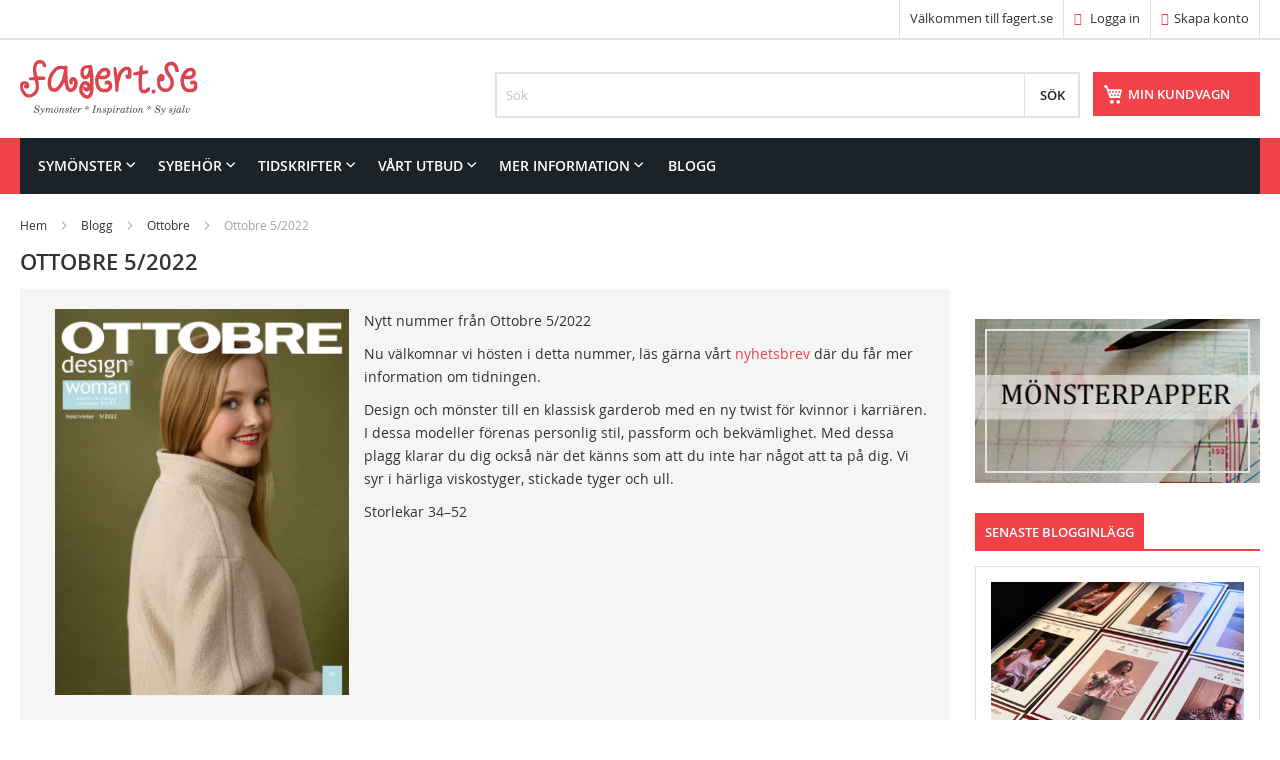

--- FILE ---
content_type: text/html; charset=UTF-8
request_url: https://www.fagert.se/blogg/ottobre-52022
body_size: 14444
content:
 <!doctype html><html lang="sv"><head prefix="og: http://ogp.me/ns# fb: http://ogp.me/ns/fb# product: http://ogp.me/ns/product#"> <script>
    var BASE_URL = 'https://www.fagert.se/';
    var require = {
        "baseUrl": "https://www.fagert.se/static/version1765102808/frontend/Vendor1/Theme3/sv_SE"
    };</script> <meta charset="utf-8"/>
<meta name="title" content="ottobre 5/2022"/>
<meta name="description" content="ottobre 5/2022"/>
<meta name="keywords" content="ottobre 5/2022"/>
<meta name="robots" content="INDEX,FOLLOW"/>
<meta name="viewport" content="width=device-width, initial-scale=1"/>
<meta name="format-detection" content="telephone=no"/>
<title>ottobre 5/2022</title>
<link  rel="stylesheet" type="text/css"  media="all" href="https://www.fagert.se/static/version1765102808/frontend/Vendor1/Theme3/sv_SE/mage/calendar.css" />
<link  rel="stylesheet" type="text/css"  media="all" href="https://www.fagert.se/static/version1765102808/frontend/Vendor1/Theme3/sv_SE/css/styles-m.css" />
<link  rel="stylesheet" type="text/css"  media="all" href="https://www.fagert.se/static/version1765102808/frontend/Vendor1/Theme3/sv_SE/css/bootstrap/css/bootstrap.css" />
<link  rel="stylesheet" type="text/css"  media="all" href="https://www.fagert.se/static/version1765102808/frontend/Vendor1/Theme3/sv_SE/css/bootstrap/css/bootstrap-theme.css" />
<link  rel="stylesheet" type="text/css"  media="all" href="https://www.fagert.se/static/version1765102808/frontend/Vendor1/Theme3/sv_SE/Solwin_Bannerslider/css/flexslider.css" />
<link  rel="stylesheet" type="text/css"  media="all" href="https://www.fagert.se/static/version1765102808/frontend/Vendor1/Theme3/sv_SE/Solwin_ProductWidget/css/productwidget.css" />
<link  rel="stylesheet" type="text/css"  media="all" href="https://www.fagert.se/static/version1765102808/frontend/Vendor1/Theme3/sv_SE/Solwin_ProductWidget/css/owl.carousel.css" />
<link  rel="stylesheet" type="text/css"  media="all" href="https://www.fagert.se/static/version1765102808/frontend/Vendor1/Theme3/sv_SE/Solwin_ProductWidget/css/owl.theme.css" />
<link  rel="stylesheet" type="text/css"  media="all" href="https://www.fagert.se/static/version1765102808/frontend/Vendor1/Theme3/sv_SE/Solwin_ProductWidget/css/owl.transitions.css" />
<link  rel="stylesheet" type="text/css"  media="all" href="https://www.fagert.se/static/version1765102808/frontend/Vendor1/Theme3/sv_SE/Solwin_ProductWidget/css/deals.css" />
<link  rel="stylesheet" type="text/css"  media="all" href="https://www.fagert.se/static/version1765102808/frontend/Vendor1/Theme3/sv_SE/Solwin_Verticalmenu/css/vmenu.css" />
<link  rel="stylesheet" type="text/css"  media="all" href="https://www.fagert.se/static/version1765102808/frontend/Vendor1/Theme3/sv_SE/Solwin_Cpanel/css/owl.carousel.css" />
<link  rel="stylesheet" type="text/css"  media="all" href="https://www.fagert.se/static/version1765102808/frontend/Vendor1/Theme3/sv_SE/Solwin_Cpanel/css/owl.theme.css" />
<link  rel="stylesheet" type="text/css"  media="all" href="https://www.fagert.se/static/version1765102808/frontend/Vendor1/Theme3/sv_SE/Solwin_Cpanel/css/owl.transitions.css" />
<link  rel="stylesheet" type="text/css"  media="all" href="https://www.fagert.se/static/version1765102808/frontend/Vendor1/Theme3/sv_SE/Solwin_Cpanel/css/fancybox/jquery.fancybox.css" />
<link  rel="stylesheet" type="text/css"  media="all" href="https://www.fagert.se/static/version1765102808/frontend/Vendor1/Theme3/sv_SE/Solwin_Cpanel/css/font-awesome.min.css" />
<link  rel="stylesheet" type="text/css"  media="all" href="https://www.fagert.se/static/version1765102808/frontend/Vendor1/Theme3/sv_SE/Magefan_Blog/css/blog-m.css" />
<link  rel="stylesheet" type="text/css"  media="all" href="https://www.fagert.se/static/version1765102808/frontend/Vendor1/Theme3/sv_SE/Magefan_Blog/css/blog-new.css" />
<link  rel="stylesheet" type="text/css"  media="all" href="https://www.fagert.se/static/version1765102808/frontend/Vendor1/Theme3/sv_SE/Magefan_Blog/css/blog-custom.css" />
<link  rel="stylesheet" type="text/css"  media="all" href="https://www.fagert.se/static/version1765102808/frontend/Vendor1/Theme3/sv_SE/Magefan_Blog/css/comments.css" />
<link  rel="stylesheet" type="text/css"  media="screen and (min-width: 768px)" href="https://www.fagert.se/static/version1765102808/frontend/Vendor1/Theme3/sv_SE/css/styles-l.css" />
<link  rel="stylesheet" type="text/css"  media="print" href="https://www.fagert.se/static/version1765102808/frontend/Vendor1/Theme3/sv_SE/css/print.css" />
<link  rel="stylesheet" type="text/css"  media="all" href="https://www.fagert.se/static/version1765102808/frontend/Vendor1/Theme3/sv_SE/css/my-styles.css" />
<script  type="text/javascript"  src="https://www.fagert.se/static/version1765102808/frontend/Vendor1/Theme3/sv_SE/requirejs/require.js"></script>
<script  type="text/javascript"  src="https://www.fagert.se/static/version1765102808/frontend/Vendor1/Theme3/sv_SE/mage/requirejs/mixins.js"></script>
<script  type="text/javascript"  src="https://www.fagert.se/static/version1765102808/frontend/Vendor1/Theme3/sv_SE/magepack/requirejs-config-common.js"></script>
<script  type="text/javascript"  src="https://www.fagert.se/static/version1765102808/frontend/Vendor1/Theme3/sv_SE/requirejs-config.js"></script>
<script  type="text/javascript"  src="https://www.fagert.se/static/version1765102808/frontend/Vendor1/Theme3/sv_SE/mage/polyfill.js"></script>
<script  type="text/javascript"  src="https://www.fagert.se/static/version1765102808/frontend/Vendor1/Theme3/sv_SE/css/bootstrap/js/bootstrap.min.js"></script>
<script  type="text/javascript"  src="https://www.fagert.se/static/version1765102808/frontend/Vendor1/Theme3/sv_SE/Solwin_Cpanel/js/shoptica-customjs.js"></script>
<link  rel="canonical" href="https://www.fagert.se/blogg/ottobre-52022" />
<link  rel="icon" type="image/x-icon" href="https://www.fagert.se/media/favicon/default/favicon-32x32.png" />
<link  rel="shortcut icon" type="image/x-icon" href="https://www.fagert.se/media/favicon/default/favicon-32x32.png" />
    <meta property="og:type" content="article" /><meta property="og:title" content="ottobre 5/2022" /><meta property="og:description" content="ottobre 5/2022" /><meta property="og:url" content="https://www.fagert.se/blogg/ottobre-52022" /> <meta property="og:image" content="https://www.fagert.se/media/magefan_blog/74d3383d1bf7e71629362e01e850c6df.jpg" />  <link rel="prefetch" as="script" href="https://www.fagert.se/static/version1765102808/frontend/Vendor1/Theme3/sv_SE/magepack/bundle-common.js"/>  <script type="application/ld+json">{"@context":"http:\/\/schema.org","@type":"BlogPosting","@id":"https:\/\/www.fagert.se\/blogg\/ottobre-52022","author":{"@type":"Person","name":"Carola Veltman","url":"https:\/\/www.fagert.se\/blogg\/author\/carola-veltman"},"headline":"ottobre 5\/2022","description":"ottobre 5\/2022","datePublished":"2022-09-13T00:00:00+00:00","dateModified":"2022-09-13T07:26:44+00:00","image":{"@type":"ImageObject","url":"https:\/\/www.fagert.se\/media\/magefan_blog\/74d3383d1bf7e71629362e01e850c6df.jpg","width":720,"height":720},"publisher":{"@type":"Organization","name":"Fagert.se","logo":{"@type":"ImageObject","url":"https:\/\/www.fagert.se\/static\/version1765102808\/frontend\/Vendor1\/Theme3\/sv_SE\/images\/fagertlogo-fagert-opt.svg"}},"mainEntityOfPage":"https:\/\/www.fagert.se\/blogg"}</script></head><body data-container="body" data-mage-init='{"loaderAjax": {}, "loader": { "icon": "https://www.fagert.se/static/version1765102808/frontend/Vendor1/Theme3/sv_SE/images/loader-2.gif"}}' class="blog-page blog-post-ottobre-52022 blog-post-view page-layout-2columns-right">      <script type="text/javascript">
        require([
            'jquery'
        ], function () {
            jQuery("body").addClass("bh-type-" +1);
        });</script>   <script type="text/javascript">
    require([
    'jquery',
    'domReady!'
    ], function ($) {
        $('.cus-ajax-loader').fadeOut("slow");     
    });</script> <script type="text/javascript">
require(['jquery'], function () {
    jQuery(document).ready(function() {
        if(jQuery(".block-reorder").find('.block-content.no-display').length > 0) {
          jQuery(".block.block-reorder").hide();
        }
        if (jQuery.trim(jQuery('.sidebar-main .account-nav #account-nav').text()).length == 0 ) {
          jQuery(".sidebar-main .account-nav").hide();
        }
    });
});</script> <script type="text/x-magento-init">
    {
        "*": {
            "mage/cookies": {
                "expires": null,
                "path": "\u002F",
                "domain": ".www.fagert.se",
                "secure": false,
                "lifetime": "3600"
            }
        }
    }</script>  <noscript><div class="message global noscript"><div class="content"><p><strong>JavaScript seems to be disabled in your browser.</strong> <span>For the best experience on our site, be sure to turn on Javascript in your browser.</span></p></div></div></noscript>    <script>
    window.cookiesConfig = window.cookiesConfig || {};
    window.cookiesConfig.secure = true;</script>  <script>
    require.config({
        map: {
            '*': {
                wysiwygAdapter: 'mage/adminhtml/wysiwyg/tiny_mce/tinymce4Adapter'
            }
        }
    });</script>      <div class="widget block block-static-block"></div><div class="page-wrapper">  <header class="page-header htype-1"><div class="panel wrapper"><div class="panel header"> <a class="action skip contentarea" href="#contentarea"><span> Skip to Content</span></a>      <ul class="header links">  <li class="greet welcome" data-bind="scope: 'customer'"><span data-bind="text: customer().fullname ? new String('Välkommen, %1!').replace('%1', customer().fullname) : 'Välkommen till fagert.se'"></span></li> <script type="text/x-magento-init">
        {
            "*": {
                "Magento_Ui/js/core/app": {
                    "components": {
                        "customer": {
                            "component": "Magento_Customer/js/view/customer"
                        }
                    }
                }
            }
        }</script>  <li class="authorization-link"><a href="https://www.fagert.se/customer/account/login/referer/aHR0cHM6Ly93d3cuZmFnZXJ0LnNlL2Jsb2dnL290dG9icmUtNTIwMjI%2C/"><i class="fa fa-sign-in hicon"></i> Logga in</a></li><li><a href="https://www.fagert.se/customer/account/create/" class="registerlink" >Skapa konto</a></li></ul></div></div><div class="header content"> <span data-action="toggle-nav" class="action nav-toggle"><span>Toggle Nav</span></span> <a class="logo" href="https://www.fagert.se/" title="fagert.se" aria-label="store logo"><img src="https://www.fagert.se/static/version1765102808/frontend/Vendor1/Theme3/sv_SE/images/fagertlogo-fagert-opt.svg" title="fagert.se" alt="fagert.se"   /></a>  <div data-block="minicart" class="minicart-wrapper"><a class="action showcart" href="https://www.fagert.se/checkout/cart/" data-bind="scope: 'minicart_content'"><span class="text">Min kundvagn</span> <span class="counter qty empty" data-bind="css: { empty: !!getCartParam('summary_count') == false }, blockLoader: isLoading"><span class="counter-number"><!-- ko text: getCartParam('summary_count') --><!-- /ko --></span> <span class="counter-label"><!-- ko if: getCartParam('summary_count') --><!-- ko text: getCartParam('summary_count') --><!-- /ko --><!-- ko i18n: 'items' --><!-- /ko --><!-- /ko --></span></span></a>  <div class="block block-minicart empty" data-role="dropdownDialog" data-mage-init='{"dropdownDialog":{ "appendTo":"[data-block=minicart]", "triggerTarget":".showcart", "timeout": "2000", "closeOnMouseLeave": false, "closeOnEscape": true, "triggerClass":"active", "parentClass":"active", "buttons":[]}}'><div id="minicart-content-wrapper" data-bind="scope: 'minicart_content'"><!-- ko template: getTemplate() --><!-- /ko --></div></div> <script>
        window.checkout = {"shoppingCartUrl":"https:\/\/www.fagert.se\/checkout\/cart\/","checkoutUrl":"https:\/\/www.fagert.se\/checkout\/","updateItemQtyUrl":"https:\/\/www.fagert.se\/checkout\/sidebar\/updateItemQty\/","removeItemUrl":"https:\/\/www.fagert.se\/checkout\/sidebar\/removeItem\/","imageTemplate":"Magento_Catalog\/product\/image_with_borders","baseUrl":"https:\/\/www.fagert.se\/","minicartMaxItemsVisible":5,"websiteId":"1","maxItemsToDisplay":10,"storeId":"1","storeGroupId":"1","customerLoginUrl":"https:\/\/www.fagert.se\/customer\/account\/login\/referer\/aHR0cHM6Ly93d3cuZmFnZXJ0LnNlL2Jsb2dnL290dG9icmUtNTIwMjI%2C\/","isRedirectRequired":false,"autocomplete":"off","captcha":{"user_login":{"isCaseSensitive":false,"imageHeight":50,"imageSrc":"","refreshUrl":"https:\/\/www.fagert.se\/captcha\/refresh\/","isRequired":false,"timestamp":1770011619}}};</script><script type="text/x-magento-init">
    {
        "[data-block='minicart']": {
            "Magento_Ui/js/core/app": {"components":{"minicart_content":{"children":{"subtotal.container":{"children":{"subtotal":{"children":{"subtotal.totals":{"config":{"display_cart_subtotal_incl_tax":1,"display_cart_subtotal_excl_tax":0,"template":"Magento_Tax\/checkout\/minicart\/subtotal\/totals"},"children":{"subtotal.totals.msrp":{"component":"Magento_Msrp\/js\/view\/checkout\/minicart\/subtotal\/totals","config":{"displayArea":"minicart-subtotal-hidden","template":"Magento_Msrp\/checkout\/minicart\/subtotal\/totals"}}},"component":"Magento_Tax\/js\/view\/checkout\/minicart\/subtotal\/totals"}},"component":"uiComponent","config":{"template":"Magento_Checkout\/minicart\/subtotal"}}},"component":"uiComponent","config":{"displayArea":"subtotalContainer"}},"item.renderer":{"component":"uiComponent","config":{"displayArea":"defaultRenderer","template":"Magento_Checkout\/minicart\/item\/default"},"children":{"item.image":{"component":"Magento_Catalog\/js\/view\/image","config":{"template":"Magento_Catalog\/product\/image","displayArea":"itemImage"}},"checkout.cart.item.price.sidebar":{"component":"uiComponent","config":{"template":"Magento_Checkout\/minicart\/item\/price","displayArea":"priceSidebar"}}}},"extra_info":{"component":"uiComponent","config":{"displayArea":"extraInfo"}},"promotion":{"component":"uiComponent","config":{"displayArea":"promotion"}}},"config":{"itemRenderer":{"default":"defaultRenderer","simple":"defaultRenderer","virtual":"defaultRenderer"},"template":"Magento_Checkout\/minicart\/content"},"component":"Magento_Checkout\/js\/view\/minicart"}},"types":[]} },
        "*": {
            "Magento_Ui/js/block-loader": "https://www.fagert.se/static/version1765102808/frontend/Vendor1/Theme3/sv_SE/images/loader-1.gif"
        }
    }</script></div>   <div class="block block-search"><div class="block block-title"><strong>Sök</strong></div><div class="block block-content"><form class="form minisearch" id="search_mini_form" action="https://www.fagert.se/catalogsearch/result/" method="get"><div class="field search"><label class="label" for="search" data-role="minisearch-label"><span>Sök</span></label> <div class="control"><input id="search" type="text" name="q" value="" placeholder="Sök" class="input-text" maxlength="128" role="combobox" aria-haspopup="false" aria-autocomplete="both" aria-expanded="false" autocomplete="off" data-block="autocomplete-form"/><div id="search_autocomplete" class="search-autocomplete"></div></div></div><div class="actions"><button type="submit" title="Sök" class="action search"><span>Sök</span></button></div></form></div></div><script type="text/x-magento-init">
{
    "#search" :
    {
        "quickSearch" :
        {
            "formSelector":"#search_mini_form",
            "url":"https://www.fagert.se/search/ajax/suggest/",
            "destinationSelector":"#search_autocomplete",
            "templates": {"term":{"title":"S\u00f6kf\u00f6rslag","template":"Smile_ElasticsuiteCore\/autocomplete\/term"},"product":{"title":"Produkter","template":"Smile_ElasticsuiteCatalog\/autocomplete\/product"},"category":{"title":"Kategorier","template":"Smile_ElasticsuiteCatalog\/autocomplete\/category"},"product_attribute":{"title":"Attribut","template":"Smile_ElasticsuiteCatalog\/autocomplete\/product-attribute","titleRenderer":"Smile_ElasticsuiteCatalog\/js\/autocomplete\/product-attribute"}},
            "priceFormat" : {"pattern":"%s\u00a0kr","precision":2,"requiredPrecision":2,"decimalSymbol":",","groupSymbol":"\u00a0","groupLength":3,"integerRequired":false},
            "minSearchLength" : 2 }
    }
}</script></div>  <div class="sections nav-sections"> <div class="section-items nav-sections-items" data-mage-init='{"tabs":{"openedState":"active"}}'>  <div class="section-item-title nav-sections-item-title" data-role="collapsible"><a class="nav-sections-item-switch" data-toggle="switch" href="#store.menu">Meny</a></div><div class="section-item-content nav-sections-item-content" id="store.menu" data-role="content">     <div class="page-main nav-outer"><nav class="navigation  sol-megamenu" role="navigation"><ul><li class="ui-menu-item level0 classic parent "><div class="open-children-toggle"></div><a href="https://www.fagert.se/symonster" class="level-top"><span>Symönster</span></a><div class="level0 submenu" style=""><div class="row"><ul class="subchildmenu "><li class="ui-menu-item level1 "><a href="https://www.fagert.se/symonster/dam"><span>Dam</span></a></li><li class="ui-menu-item level1 parent "><div class="open-children-toggle"></div><a href="https://www.fagert.se/symonster/barn"><span>Barn</span></a><ul class="subchildmenu "><li class="ui-menu-item level2 "><a href="https://www.fagert.se/symonster/barn/40-56"><span>40-56</span></a></li><li class="ui-menu-item level2 "><a href="https://www.fagert.se/symonster/barn/62-68"><span>62-68</span></a></li><li class="ui-menu-item level2 "><a href="https://www.fagert.se/symonster/barn/74-80"><span>74-80</span></a></li><li class="ui-menu-item level2 "><a href="https://www.fagert.se/symonster/barn/86-92"><span>86-92</span></a></li><li class="ui-menu-item level2 "><a href="https://www.fagert.se/symonster/barn/98-104"><span>98-104</span></a></li><li class="ui-menu-item level2 "><a href="https://www.fagert.se/symonster/barn/110-116"><span>110-116</span></a></li><li class="ui-menu-item level2 "><a href="https://www.fagert.se/symonster/barn/122-128"><span>122-128</span></a></li><li class="ui-menu-item level2 "><a href="https://www.fagert.se/symonster/barn/134-140"><span>134-140</span></a></li><li class="ui-menu-item level2 "><a href="https://www.fagert.se/symonster/barn/146-152"><span>146-152</span></a></li><li class="ui-menu-item level2 "><a href="https://www.fagert.se/symonster/barn/158-164"><span>158-164</span></a></li><li class="ui-menu-item level2 "><a href="https://www.fagert.se/symonster/barn/170-176"><span>170-176</span></a></li></ul></li><li class="ui-menu-item level1 "><a href="https://www.fagert.se/symonster/herr"><span>Herr</span></a></li><li class="ui-menu-item level1 parent "><div class="open-children-toggle"></div><a href="https://www.fagert.se/symonster/docka"><span>Docka</span></a><ul class="subchildmenu "><li class="ui-menu-item level2 "><a href="https://www.fagert.se/symonster/docka/28cm"><span>28 cm</span></a></li><li class="ui-menu-item level2 "><a href="https://www.fagert.se/symonster/docka/28-31cm"><span>28-33 cm</span></a></li><li class="ui-menu-item level2 "><a href="https://www.fagert.se/symonster/docka/30-35-cm"><span>30-35 cm</span></a></li><li class="ui-menu-item level2 "><a href="https://www.fagert.se/symonster/docka/35-40-cm"><span>35-40 cm</span></a></li><li class="ui-menu-item level2 "><a href="https://www.fagert.se/symonster/docka/38-41cm"><span>38-41 cm</span></a></li><li class="ui-menu-item level2 "><a href="https://www.fagert.se/symonster/docka/40-45-cm"><span>40-45 cm</span></a></li><li class="ui-menu-item level2 "><a href="https://www.fagert.se/symonster/docka/45cm"><span>45-53 cm</span></a></li></ul></li><li class="ui-menu-item level1 "><a href="https://www.fagert.se/symonster/gosedjur"><span>Gosedjur-Lek</span></a></li><li class="ui-menu-item level1 "><a href="https://www.fagert.se/symonster/hund-katt"><span>Hund</span></a></li><li class="ui-menu-item level1 "><a href="https://www.fagert.se/symonster/hantverk"><span>Hantverk</span></a></li></ul></div></div></li><li class="ui-menu-item level0 classic parent "><div class="open-children-toggle"></div><a href="https://www.fagert.se/sybehor" class="level-top"><span>Sybehör</span></a><div class="level0 submenu" style=""><div class="row"><ul class="subchildmenu "><li class="ui-menu-item level1 "><a href="https://www.fagert.se/sybehor/monsterpapper-och-markering"><span>Mönsterpapper och markering</span></a></li><li class="ui-menu-item level1 "><a href="https://www.fagert.se/sybehor/pennor"><span>Pennor</span></a></li><li class="ui-menu-item level1 "><a href="https://www.fagert.se/sybehor/band-och-fixering"><span>Tejp och fixering</span></a></li><li class="ui-menu-item level1 "><a href="https://www.fagert.se/sybehor/clips-och-nal"><span>Clips och nål</span></a></li><li class="ui-menu-item level1 "><a href="https://www.fagert.se/sybehor/klipp-och-skarverktyg"><span>Klipp- och skärverktyg</span></a></li><li class="ui-menu-item level1 "><a href="https://www.fagert.se/sybehor/matinstrument"><span>Mätinstrument</span></a></li><li class="ui-menu-item level1 "><a href="https://www.fagert.se/sybehor/knappar"><span>Knappar</span></a></li><li class="ui-menu-item level1 "><a href="https://www.fagert.se/sybehor/trad"><span>Tråd</span></a></li><li class="ui-menu-item level1 "><a href="https://www.fagert.se/sybehor/vikresor"><span>Resår</span></a></li><li class="ui-menu-item level1 "><a href="https://www.fagert.se/sybehor/hakar-och-las"><span>Hakar och lås</span></a></li><li class="ui-menu-item level1 "><a href="https://www.fagert.se/sybehor/tillbehor"><span>Etiketter och dekorband</span></a></li><li class="ui-menu-item level1 "><a href="https://www.fagert.se/sybehor/mellanlagg-och-forstarkning"><span>Mellanlägg och förstärkning</span></a></li><li class="ui-menu-item level1 "><a href="https://www.fagert.se/sybehor/broderi-och-handsomnad"><span>Broderi och handsömnad</span></a></li><li class="ui-menu-item level1 "><a href="https://www.fagert.se/sybehor/hjalpmedel-och-verktyg"><span>Hjälpmedel och verktyg</span></a></li></ul></div></div></li><li class="ui-menu-item level0 classic parent "><div class="open-children-toggle"></div><a href="https://www.fagert.se/tidskrifter" class="level-top"><span>Tidskrifter</span></a><div class="level0 submenu" style=""><div class="row"><ul class="subchildmenu "><li class="ui-menu-item level1 "><a href="https://www.fagert.se/tidskrifter/dam"><span>Dam</span></a></li><li class="ui-menu-item level1 "><a href="https://www.fagert.se/tidskrifter/barn"><span>Barn</span></a></li><li class="ui-menu-item level1 "><a href="https://www.fagert.se/tidskrifter/prenumeration"><span>Prenumeration</span></a></li></ul></div></div></li><li class="ui-menu-item level0 classic parent "><div class="open-children-toggle"></div><a href="https://www.fagert.se/vartutbud" class="level-top"><span>Vårt utbud</span></a><div class="level0 submenu" style=""><div class="row"><ul class="subchildmenu "><li class="ui-menu-item level1 "><a href="https://www.fagert.se/vartutbud/alla-varumarken"><span>Alla varumärken</span></a></li><li class="ui-menu-item level1 "><a href="https://www.fagert.se/vartutbud/burda-monster"><span>Burda mönster</span></a></li><li class="ui-menu-item level1 "><a href="https://www.fagert.se/vartutbud/amerikanska-symonster"><span>Amerikanska symönster</span></a></li><li class="ui-menu-item level1 "><a href="https://www.fagert.se/vartutbud/svenska-symonster"><span>Symönster på svenska</span></a></li><li class="ui-menu-item level1 "><a href="https://www.fagert.se/vartutbud/europeiska-monster"><span>Europeiska mönster</span></a></li><li class="ui-menu-item level1 "><a href="https://www.fagert.se/vartutbud/symonster-ovriga-varlden"><span>Symönster övriga världen</span></a></li><li class="ui-menu-item level1 "><a href="https://www.fagert.se/vartutbud/indie-design"><span>Indie Design</span></a></li><li class="ui-menu-item level1 "><a href="https://www.fagert.se/vartutbud/vintagekollektioner"><span>Vintagekollektioner</span></a></li><li class="ui-menu-item level1 "><a href="https://www.fagert.se/vartutbud/sy-historiska-klader"><span>Sy historiska kläder</span></a></li><li class="ui-menu-item level1 "><a href="https://www.fagert.se/vartutbud/kanda-designers"><span>Kända designers</span></a></li></ul></div></div></li><li class="ui-menu-item level0 classic parent "><div class="open-children-toggle"></div><a href="https://www.fagert.se/mer-information" class="level-top"><span>Mer information</span></a><div class="level0 submenu" style=""><div class="row"><ul class="subchildmenu "><li class="ui-menu-item level1 "><a href="https://www.fagert.se/mer-information/besok-oss"><span>Besök oss</span></a></li><li class="ui-menu-item level1 parent "><div class="open-children-toggle"></div><a href="https://www.fagert.se/mer-information/storlekar"><span>Storlekar</span></a><ul class="subchildmenu "><li class="ui-menu-item level2 "><a href="https://www.fagert.se/mer-information/storlekar/burda"><span>Burda</span></a></li><li class="ui-menu-item level2 "><a href="https://www.fagert.se/mer-information/storlekar/butterick-mccall-s-vogue"><span>Butterick, McCall’s, Vogue</span></a></li><li class="ui-menu-item level2 "><a href="https://www.fagert.se/mer-information/storlekar/simplicity-new-look"><span>Simplicity, New Look</span></a></li></ul></li><li class="ui-menu-item level1 "><a href="https://www.fagert.se/mer-information/somsman"><span>Sömsmån</span></a></li><li class="ui-menu-item level1 parent "><div class="open-children-toggle"></div><a href="https://www.fagert.se/mer-information/ordlista-start"><span>Ordlista</span></a><ul class="subchildmenu "><li class="ui-menu-item level2 "><a href="https://www.fagert.se/mer-information/ordlista-start/ordlista-en-sv"><span>Ordlista EN-SV</span></a></li><li class="ui-menu-item level2 "><a href="https://www.fagert.se/mer-information/ordlista-start/ordlista-ty-sv"><span>Ordlista TY-SV</span></a></li><li class="ui-menu-item level2 "><a href="https://www.fagert.se/mer-information/ordlista-start/ordlista-da-sv"><span>Ordlista DA-SV</span></a></li><li class="ui-menu-item level2 "><a href="https://www.fagert.se/mer-information/ordlista-start/ordlista-fi-sv"><span>Ordlista FI-SV</span></a></li></ul></li><li class="ui-menu-item level1 "><a href="https://www.fagert.se/mer-information/faq"><span>FAQ</span></a></li><li class="ui-menu-item level1 "><a href="https://www.fagert.se/mer-information/nyhetsbrev"><span>Nyhetsbrev</span></a></li></ul></div></div></li><li class="level0 ui-menu-item"><a href="/blogg" class="level-top"><span>Blogg</span></a></li></ul></nav></div><script type="text/javascript">
        require([
            'jquery',
            'Solwin_Megamenu/js/megamenu'
        ], function ($) {
            $(".sol-megamenu").solMegamenu({
            });
        });</script></div>  <div class="section-item-title nav-sections-item-title" data-role="collapsible"><a class="nav-sections-item-switch" data-toggle="switch" href="#store.links">Konto</a></div><div class="section-item-content nav-sections-item-content" id="store.links" data-role="content"><!-- Account links --></div> </div></div> </header>  <div class="breadcrumbs"><ul class="items"> <li class="item home"> <a href="https://www.fagert.se/" title="G&#xE5;&#x20;till&#x20;startsidan">Hem</a> </li>  <li class="item blog"> <a href="https://www.fagert.se/blogg" title="Blogg">Blogg</a> </li>  <li class="item blog_parent_category_210"> <a href="https://www.fagert.se/blogg/ottobre" title="Ottobre">Ottobre</a> </li>  <li class="item blog_post"> <strong>Ottobre 5/2022</strong> </li> </ul></div><main id="maincontent" class="page-main"> <a id="contentarea" tabindex="-1"></a>  <div class="page-title-wrapper"><h1 class="page-title"  ><span class="base" data-ui-id="page-title-wrapper" >Ottobre 5/2022</span></h1></div><div class="page messages"> <div data-placeholder="messages"></div> <div data-bind="scope: 'messages'"><!-- ko if: cookieMessages && cookieMessages.length > 0 --><div role="alert" data-bind="foreach: { data: cookieMessages, as: 'message' }" class="messages"><div data-bind="attr: { class: 'message-' + message.type + ' ' + message.type + ' message', 'data-ui-id': 'message-' + message.type }"><div data-bind="html: $parent.prepareMessageForHtml(message.text)"></div></div></div><!-- /ko --><!-- ko if: messages().messages && messages().messages.length > 0 --><div role="alert" data-bind="foreach: { data: messages().messages, as: 'message' }" class="messages"><div data-bind="attr: { class: 'message-' + message.type + ' ' + message.type + ' message', 'data-ui-id': 'message-' + message.type }"><div data-bind="html: $parent.prepareMessageForHtml(message.text)"></div></div></div><!-- /ko --></div><script type="text/x-magento-init">
    {
        "*": {
            "Magento_Ui/js/core/app": {
                "components": {
                        "messages": {
                            "component": "Magento_Theme/js/view/messages"
                        }
                    }
                }
            }
    }</script></div><div class="columns"><div class="column main"><input name="form_key" type="hidden" value="1DyK8akx106cqpkb" /> <div id="authenticationPopup" data-bind="scope:'authenticationPopup'" style="display: none;"><script>
        window.authenticationPopup = {"autocomplete":"off","customerRegisterUrl":"https:\/\/www.fagert.se\/customer\/account\/create\/","customerForgotPasswordUrl":"https:\/\/www.fagert.se\/customer\/account\/forgotpassword\/","baseUrl":"https:\/\/www.fagert.se\/"};</script><!-- ko template: getTemplate() --><!-- /ko --><script type="text/x-magento-init">
        {
            "#authenticationPopup": {
                "Magento_Ui/js/core/app": {"components":{"authenticationPopup":{"component":"Magento_Customer\/js\/view\/authentication-popup","children":{"messages":{"component":"Magento_Ui\/js\/view\/messages","displayArea":"messages"},"captcha":{"component":"Magento_Captcha\/js\/view\/checkout\/loginCaptcha","displayArea":"additional-login-form-fields","formId":"user_login","configSource":"checkout"},"msp_recaptcha":{"component":"MSP_ReCaptcha\/js\/reCaptcha","displayArea":"additional-login-form-fields","configSource":"checkoutConfig","reCaptchaId":"msp-recaptcha-popup-login","zone":"login","badge":"inline","settings":{"siteKey":"6LfGVvsUAAAAABHjfcgoyWpdxA_-Iwxh7qPcpeDR","size":"invisible","badge":"bottomright","theme":null,"lang":"sv","enabled":{"login":true,"create":true,"forgot":true,"contact":true,"review":true,"newsletter":true,"sendfriend":true}}}}}}}            },
            "*": {
                "Magento_Ui/js/block-loader": "https\u003A\u002F\u002Fwww.fagert.se\u002Fstatic\u002Fversion1765102808\u002Ffrontend\u002FVendor1\u002FTheme3\u002Fsv_SE\u002Fimages\u002Floader\u002D1.gif"
            }
        }</script></div> <script type="text/x-magento-init">
    {
        "*": {
            "Magento_Customer/js/section-config": {
                "sections": {"stores\/store\/switch":["*"],"stores\/store\/switchrequest":["*"],"directory\/currency\/switch":["*"],"*":["messages"],"customer\/account\/logout":["*","recently_viewed_product","recently_compared_product","persistent"],"customer\/account\/loginpost":["*"],"customer\/account\/createpost":["*"],"customer\/account\/editpost":["*"],"customer\/ajax\/login":["checkout-data","cart","captcha"],"catalog\/product_compare\/add":["compare-products"],"catalog\/product_compare\/remove":["compare-products"],"catalog\/product_compare\/clear":["compare-products"],"sales\/guest\/reorder":["cart"],"sales\/order\/reorder":["cart"],"checkout\/cart\/add":["cart","directory-data"],"checkout\/cart\/delete":["cart"],"checkout\/cart\/updatepost":["cart"],"checkout\/cart\/updateitemoptions":["cart"],"checkout\/cart\/couponpost":["cart"],"checkout\/cart\/estimatepost":["cart"],"checkout\/cart\/estimateupdatepost":["cart"],"checkout\/onepage\/saveorder":["cart","checkout-data","last-ordered-items"],"checkout\/sidebar\/removeitem":["cart"],"checkout\/sidebar\/updateitemqty":["cart"],"rest\/*\/v1\/carts\/*\/payment-information":["cart","last-ordered-items","instant-purchase"],"rest\/*\/v1\/guest-carts\/*\/payment-information":["cart"],"rest\/*\/v1\/guest-carts\/*\/selected-payment-method":["cart","checkout-data"],"rest\/*\/v1\/carts\/*\/selected-payment-method":["cart","checkout-data","instant-purchase"],"customer\/address\/*":["instant-purchase"],"customer\/account\/*":["instant-purchase"],"vault\/cards\/deleteaction":["instant-purchase"],"multishipping\/checkout\/overviewpost":["cart"],"paypal\/express\/placeorder":["cart","checkout-data"],"paypal\/payflowexpress\/placeorder":["cart","checkout-data"],"paypal\/express\/onauthorization":["cart","checkout-data"],"persistent\/index\/unsetcookie":["persistent"],"review\/product\/post":["review"],"wishlist\/index\/add":["wishlist"],"wishlist\/index\/remove":["wishlist"],"wishlist\/index\/updateitemoptions":["wishlist"],"wishlist\/index\/update":["wishlist"],"wishlist\/index\/cart":["wishlist","cart"],"wishlist\/index\/fromcart":["wishlist","cart"],"wishlist\/index\/allcart":["wishlist","cart"],"wishlist\/shared\/allcart":["wishlist","cart"],"wishlist\/shared\/cart":["cart"]},
                "clientSideSections": ["checkout-data","cart-data"],
                "baseUrls": ["https:\/\/www.fagert.se\/"],
                "sectionNames": ["messages","customer","compare-products","last-ordered-items","cart","directory-data","captcha","instant-purchase","persistent","review","wishlist","recently_viewed_product","recently_compared_product","product_data_storage","paypal-billing-agreement"]            }
        }
    }</script> <script type="text/x-magento-init">
    {
        "*": {
            "Magento_Customer/js/customer-data": {
                "sectionLoadUrl": "https\u003A\u002F\u002Fwww.fagert.se\u002Fcustomer\u002Fsection\u002Fload\u002F",
                "expirableSectionLifetime": 60,
                "expirableSectionNames": ["cart","persistent"],
                "cookieLifeTime": "3600",
                "updateSessionUrl": "https\u003A\u002F\u002Fwww.fagert.se\u002Fcustomer\u002Faccount\u002FupdateSession\u002F"
            }
        }
    }</script> <script type="text/x-magento-init">
    {
        "*": {
            "Magento_Customer/js/invalidation-processor": {
                "invalidationRules": {
                    "website-rule": {
                        "Magento_Customer/js/invalidation-rules/website-rule": {
                            "scopeConfig": {
                                "websiteId": "1"
                            }
                        }
                    }
                }
            }
        }
    }</script> <script type="text/x-magento-init">
    {
        "body": {
            "pageCache": {"url":"https:\/\/www.fagert.se\/page_cache\/block\/render\/id\/402\/","handles":["default","blog_post_view","blog_post_view_id_ottobre-52022","blog_css"],"originalRequest":{"route":"blog","controller":"post","action":"view","uri":"\/blogg\/ottobre-52022"},"versionCookieName":"private_content_version"}        }
    }</script>    <script>
        require(['jquery', 'Magefan_Blog/js/lib/mfblogunveil', 'domReady!'], function($){
            $('.mfblogunveil').mfblogunveil();
        });</script>   <div class="post-view"><div class="post-holder post-holder-402"> <div class="post-content"><div class="post-description clearfix">  <div class="post-ftimg-hld"><img src="https://www.fagert.se/media/magefan_blog/74d3383d1bf7e71629362e01e850c6df.jpg" alt="ottobre 5/2022" /></div> <div class="post-text-hld"><p>Nytt nummer från Ottobre 5/2022</p>
<p>Nu välkomnar vi hösten i detta nummer, läs gärna vårt <a href="https://gansub.com/t/pm/5638919016425/" target="_blank" rel="noopener" title="Ottobre 5/2022">nyhetsbrev</a> där du får mer information om tidningen.</p>
<p>Design och mönster till en klassisk garderob med en ny twist för kvinnor i karriären. I dessa modeller förenas personlig stil, passform och bekvämlighet. Med dessa plagg klarar du dig också när det känns som att du inte har något att ta på dig. Vi syr i härliga viskostyger, stickade tyger och ull.</p>
<p>Storlekar 34–52</p>
<p></p>
<p></p> <div class="clear clearfix"></div></div></div></div><div class="post-bottom">        <div class="post-nextprev-hld clearfix">  <a class="nextprev-link prev-link" href="https://www.fagert.se/blogg/simplicity-sommarhost" title="Läs Simplicity sommar/höst">&larr; Föregående</a>    <a class="nextprev-link next-link" href="https://www.fagert.se/blogg/burda-host-och-vinter" title="Läs Burda höst och vinter">Nästa &rarr;</a> </div>      </div></div></div></div><div class="sidebar sidebar-additional"><div class="block home-advert">
<div class="block-content hm-block"><a href="/sybehor/monsterpapper-och-markering"> <img class="img-responsive" src="https://www.fagert.se/media/wysiwyg/sidebar/Advertisement/advert_sidebar295-170tracingpaper.jpg" alt="monsterpapper" />
<div class="dcommon">
<div class="dcommon-in"></div>
</div>
</div></a>
</div>
   <div class="block block-posts sowl-btn-top clearfix post-list-wrapper blog-widget-recent"><div class="block-title"><strong>Senaste blogginlägg</strong></div><div class="block-content sb-main"><ul class="post-list clearfix">  <li class="sb-inner post-holder-479"><div class="sb-top">   <div class="post-ftimg-hld"><a href="https://www.fagert.se/blogg/cha-coud-2" title="Cha&#039; coud"><img loading="lazy" src="https://www.fagert.se/media/magefan_blog/IMG_8928.jpeg" alt="Cha&#039; coud" /></a></div></div><div class="sb-bottom post-description"><p>2026-01-27</p><p><strong>Cha&#039; coud</strong></p><div class="post-text-hld clearfix"><p>Nytt varum&auml;rke hos oss &auml;r franska Cha' Coud. Detta &auml;r en individuell designer som b&ouml;rjade med att designa ett par shorts som blev en stor hit. Sen b&ouml;rjade hon trycka upp m&ouml;nster och s&auml;lja, t ex kl&auml;nning Charlotte som &auml;r uppkallad efter designern sj&auml;lv. Hon har ett 50-tal m&ouml;nster i sin portf&ouml;lj. Vi testar med n&aring;gra m&ouml;nster och ser om det &auml;r n&aring;got som ni gillar. Kom g&auml;rna med f&ouml;rslag p&aring; fler sym&ouml;nster fr&aring;n henne som ni &auml;r intresserade av.</p>
<p>Engelsk &ouml;vers&auml;ttning ing&aring;r.</p>
<p><a href="https://www.fagert.se/symonster?manufacturer=Cha%27Coud&amp;product_list_mode=grid">Cha' Coud sym&ouml;nster =&gt;</a></p>
<p></p>
</div><a class="post-read-more" href="https://www.fagert.se/blogg/cha-coud-2" title="Cha&#039; coud" >Läs mer &#187;</a></div></li> </ul></div></div><div class="block home-advert">
<div class="block-content"><a href="/vartutbud/indie-design"> <img class="img-responsive center-block" src="https://www.fagert.se/media/wysiwyg/sidebar/Advertisement/advert_sidebar300-198indiedesign000.jpg" alt="indie design"></a></div>
</div>
<div class="block home-advert">
<div class="block-content"><img src="https://www.fagert.se/media/wysiwyg/sidebar/advert_sidebar300-360paperpatterns22.jpg" width="300" alt=""></div>
</div><div class="block block-testimonials sowl-btn-top clearfix">
<div class="block-title"><strong>Referenser</strong></div>
<div class="block-content">
<div class="st-main">
<div class="st-inner">
<div class="st-top">
<p>Så snabb leverans det är från Fagert, det uppskattar jag mycket. Kommer vara en trogen kund till Fagert det kände jag direkt! Önskar dig en fortsatt fin dag!</p>
</div>
<div class="st-bottom">
<div class="st-img"><img src="https://www.fagert.se/media/wysiwyg/sidebar/testimonials/heart150.jpg" width="50" alt=""></div>
<div class="st-info">
<p><strong>Susanne</strong></p>
<p>Kund</p>
</div>
</div>
</div>
<div class="st-inner">
<div class="st-top">
<p>Hej, vilken fantastisk service. Jag vill tacka så mycket för det! Och samtidigt önska er en bra vecka</p>
</div>
<div class="st-bottom">
<div class="st-img"><img src="https://www.fagert.se/media/wysiwyg/sidebar/testimonials/rose150.jpg" width="75" alt=""></div>
<div class="st-info">
<p><strong>Maria</strong></p>
<p>Kund</p>
</div>
</div>
</div>
<div class="st-inner">
<div class="st-top">
<p>Bästa hemsidan för mönster jag någonsin handlat från&nbsp;lätt att manövrera, lätt att betala (flera alternativ) stort utbud och snabbaste leveransen jag nånsin upplevt! (Och jag handlar ofta över nät) Här har ni en blivande stamkund!!!</p>
</div>
<div class="st-bottom">
<div class="st-img"><img src="https://www.fagert.se/media/wysiwyg/sidebar/testimonials/testmonialsstars.jpg" alt="testmonials " width="50" height=""></div>
<div class="st-info">
<p><strong>Jennie&nbsp;</strong></p>
<p>Kund</p>
</div>
</div>
</div>
<div class="st-inner">
<div class="st-top">
<p>Tack snälla!!! Vilka bra tips! Nu ska bara låta dottern välja... Vilken service!!</p>
</div>
<div class="st-bottom">
<div class="st-img"><img src="https://www.fagert.se/media/wysiwyg/sidebar/testimonials/glad150.jpg" width="50" alt=""></div>
<div class="st-info">
<p><strong>Caroline</strong></p>
<p>Kund</p>
</div>
</div>
</div>
</div>
</div>
</div><div class="block home-advert">
<div class="block-content"><a href="/symonster?garment=69"> <img class="img-responsive center-block" src="https://www.fagert.se/media/wysiwyg/sidebar/Advertisement/advert_sidebar300-198BAG.jpg" alt="advt-2"> </a></div>
</div>
<div class="block home-advert"><a href="/symonster?period=248"><img src="https://www.fagert.se/media/wysiwyg/sidebar/advert_sidebar300-449VINTAGE_nya2.jpg" alt="" width="300"></a></div>
<div class="block home-advert"><a href="/symonster?other=Rea"><img src="https://www.fagert.se/media/wysiwyg/sidebar/outlet_red.jpg" width="300" alt=""></a></div>
<div class="block home-advert"><img src="https://www.fagert.se/media/wysiwyg/sidebar/kvinna-1445.jpg" width="300" alt=""></div>    <div class="widget block block-categories" data-bind="scope: 'categories'"><div class="block-title"><strong>Kategorier</strong></div><ul class="accordion" id="accordion-2"> <li> <a title="Butterick" href="https://www.fagert.se/blogg/butterick">Butterick</a>  (10)  </li> <li> <a title="Symönster" href="https://www.fagert.se/blogg/monster">Symönster</a>  (130)  </li> <li> <a title="Nyheter" href="https://www.fagert.se/blogg/nyheter">Nyheter</a>  (62)  </li> <li> <a title="McCall&#039;s" href="https://www.fagert.se/blogg/mccalls">McCall&#039;s</a>  (9)  </li> <li> <a title="Sy till henne" href="https://www.fagert.se/blogg/dam">Sy till henne</a>  (44)  </li> <li> <a title="Sy till barn" href="https://www.fagert.se/blogg/barn">Sy till barn</a>  (17)  </li> <li> <a title="New Look" href="https://www.fagert.se/blogg/new-look">New Look</a>  (4)  </li> <li> <a title="Colette Patterns" href="https://www.fagert.se/blogg/colette-patterns">Colette Patterns</a>  (7)  </li> <li> <a title="Farbenmix" href="https://www.fagert.se/blogg/farbenmix">Farbenmix</a>  (5)  </li> <li> <a title="Simplicity" href="https://www.fagert.se/blogg/simplicity">Simplicity</a>  (12)  </li> <li> <a title="Kwik Sew" href="https://www.fagert.se/blogg/kwik-sew-2">Kwik Sew</a>  (5)  </li> <li> <a title="Vogue" href="https://www.fagert.se/blogg/vogue">Vogue</a>  (13)  </li> <li> <a title="Burda" href="https://www.fagert.se/blogg/burda">Burda</a>  (17)  </li> <li> <a title="Minikrea" href="https://www.fagert.se/blogg/minikrea-2">Minikrea</a>  (3)  </li> <li> <a title="Onion" href="https://www.fagert.se/blogg/onion">Onion</a>  (6)  </li> <li> <a title="Sy till honom" href="https://www.fagert.se/blogg/herr">Sy till honom</a>  (1)  </li> <li> <a title="Sophias Ateljé" href="https://www.fagert.se/blogg/sophias-atelje">Sophias Ateljé</a>  (0)  </li> <li> <a title="Ottobre" href="https://www.fagert.se/blogg/ottobre">Ottobre</a>  (11)  </li> <li> <a title="Megan Nielsen" href="https://www.fagert.se/blogg/megan-nielsen">Megan Nielsen</a>  (2)  </li> <li> <a title="Sewaholic" href="https://www.fagert.se/blogg/sewaholic-symonster">Sewaholic</a>  (3)  </li> <li> <a title="Serendipity Studio" href="https://www.fagert.se/blogg/serendipity-studio">Serendipity Studio</a>  (5)  </li> <li> <a title="Mamu Design" href="https://www.fagert.se/blogg/mamu-design">Mamu Design</a>  (1)  </li> <li> <a title="Dekorband" href="https://www.fagert.se/blogg/farbenmix-band">Dekorband</a>  (1)  </li> <li> <a title="Jalie" href="https://www.fagert.se/blogg/jalie-symonster">Jalie</a>  (2)  </li> <li> <a title="By Hand London" href="https://www.fagert.se/blogg/by-hand-london">By Hand London</a>  (2)  </li> <li> <a title="Deer &amp; Doe" href="https://www.fagert.se/blogg/deer-doe">Deer &amp; Doe</a>  (1)  </li> <li> <a title="Named Clothing" href="https://www.fagert.se/blogg/named-clothing">Named Clothing</a>  (3)  </li> <li> <a title="Kampanj" href="https://www.fagert.se/blogg/kampanj">Kampanj</a>  (20)  </li> <li> <a title="Tävling" href="https://www.fagert.se/blogg/tavling-2">Tävling</a>  (3)  </li> <li> <a title="Tilly &amp; the Buttons" href="https://www.fagert.se/blogg/tilly-the-buttons">Tilly &amp; the Buttons</a>  (8)  </li> <li> <a title="Victory Patterns" href="https://www.fagert.se/blogg/victory-patterns">Victory Patterns</a>  (2)  </li> <li> <a title="Tina Givens" href="https://www.fagert.se/blogg/tina-givens">Tina Givens</a>  (3)  </li> <li> <a title="Liesl Gibson" href="https://www.fagert.se/blogg/liesl-gibson">Liesl Gibson</a>  (1)  </li> <li> <a title="Grainline Studio" href="https://www.fagert.se/blogg/grainline-studio">Grainline Studio</a>  (1)  </li> <li> <a title="Noodlehead" href="https://www.fagert.se/blogg/noodlehead">Noodlehead</a>  (2)  </li> <li> <a title="AnnAn Design" href="https://www.fagert.se/blogg/annan-design">AnnAn Design</a>  (2)  </li> <li> <a title="Svenska mönster" href="https://www.fagert.se/blogg/svenska-monster">Svenska mönster</a>  (2)  </li> <li> <a title="True Bias" href="https://www.fagert.se/blogg/true-bias">True Bias</a>  (1)  </li> <li> <a title="Veckans varumärke" href="https://www.fagert.se/blogg/veckans-varumarke">Veckans varumärke</a>  (18)  </li> <li> <a title="Folkwear Patterns" href="https://www.fagert.se/blogg/folkwear-patterns">Folkwear Patterns</a>  (1)  </li> <li> <a title="Friday Pattern Company" href="https://www.fagert.se/blogg/friday-pattern-company">Friday Pattern Company</a>  (2)  </li> <li> <a title="Papercut Patterns" href="https://www.fagert.se/blogg/papercut-patterns">Papercut Patterns</a>  (2)  </li> <li> <a title="Made by Runi" href="https://www.fagert.se/blogg/made-by-runi">Made by Runi</a>  (2)  </li> <li> <a title="Sewingheartdesign" href="https://www.fagert.se/blogg/sewingheartdesign">Sewingheartdesign</a>  (1)  </li> <li> <a title="In the Folds" href="https://www.fagert.se/blogg/in-the-folds">In the Folds</a>  (1)  </li> <li> <a title="Style Arc" href="https://www.fagert.se/blogg/style-arc">Style Arc</a>  (2)  </li> <li> <a title="Fibre Mood" href="https://www.fagert.se/blogg/fibre-mood">Fibre Mood</a>  (8)  </li> <li> <a title="Pauline Alice" href="https://www.fagert.se/blogg/pauline-alice">Pauline Alice</a>  (1)  </li> <li> <a title="Closet Core Patterns" href="https://www.fagert.se/blogg/closet-core-patterns">Closet Core Patterns</a>  (2)  </li> <li> <a title="The Assembly Line" href="https://www.fagert.se/blogg/the-assembly-line">The Assembly Line</a>  (1)  </li> <li> <a title="Merchant and Mills" href="https://www.fagert.se/blogg/merchant-and-mills">Merchant and Mills</a>  (2)  </li> <li> <a title="I AM Patterns" href="https://www.fagert.se/blogg/i-am-patterns">I AM Patterns</a>  (6)  </li> <li> <a title="Below the Kōwhai" href="https://www.fagert.se/blogg/below-the-kōwhai">Below the Kōwhai</a>  (1)  </li> <li> <a title="Wardrobe by me" href="https://www.fagert.se/blogg/wardrobe-by-me-2">Wardrobe by me</a>  (2)  </li> <li> <a title="Line2Line" href="https://www.fagert.se/blogg/line2line">Line2Line</a>  (1)  </li> <li> <a title="Charm Patterns" href="https://www.fagert.se/blogg/charm-patterns">Charm Patterns</a>  (1)  </li> <li> <a title="Chalk and Notch" href="https://www.fagert.se/blogg/chalk-and-notch">Chalk and Notch</a>  (1)  </li> <li> <a title="Avid Seamstress" href="https://www.fagert.se/blogg/avid-seamstress">Avid Seamstress</a>  (1)  </li> <li> <a title="Cashmerette" href="https://www.fagert.se/blogg/cashmerette">Cashmerette</a>  (1)  </li> <li> <a title="Joli Lab" href="https://www.fagert.se/blogg/joli-lab">Joli Lab</a>  (3)  </li> <li> <a title="Atelier Jupe" href="https://www.fagert.se/blogg/atelier-jupe">Atelier Jupe</a>  (4)  </li> <li> <a title="Våra kunder" href="https://www.fagert.se/blogg/vara-kunder">Våra kunder</a>  (3)  </li> <li> <a title="Atelier Scämmit" href="https://www.fagert.se/blogg/atelier-scammit">Atelier Scämmit</a>  (1)  </li> <li> <a title="Know Me " href="https://www.fagert.se/blogg/know-me">Know Me </a>  (3)  </li> <li> <a title="Sophie Hines" href="https://www.fagert.se/blogg/sophie-hines">Sophie Hines</a>  (1)  </li> <li> <a title="Ida Victoria" href="https://www.fagert.se/blogg/ida-victoria">Ida Victoria</a>  (2)  </li> <li> <a title="Tessuti" href="https://www.fagert.se/blogg/tessuti">Tessuti</a>  (1)  </li> <li> <a title="Sew Different" href="https://www.fagert.se/blogg/sew-different">Sew Different</a>  (1)  </li> <li> <a title="Coralie Bijasson" href="https://www.fagert.se/blogg/coralie-bijasson">Coralie Bijasson</a>  (1)  </li> <li> <a title="Sybehör" href="https://www.fagert.se/blogg/sybehor">Sybehör</a>  (1)  </li> <li> <a title="Mönsterfabriken" href="https://www.fagert.se/blogg/monsterfabriken">Mönsterfabriken</a>  (1)  </li> <li> <a title="Cha&#039; coud" href="https://www.fagert.se/blogg/cha-coud">Cha&#039; coud</a>  (1)  </ul></div>     <div class="widget block block-recent-posts block-list-posts" ><div class="block-title"><strong>Nya Inlägg</strong></div><div class="block-content">  <div class="item clearfix">  <div class="post-image"> <a class="post-item-link" title="Cha&#039; coud" href="https://www.fagert.se/blogg/cha-coud-2"> <img data-width-amp="300" data-height-amp="200" layout="responsive" src="https://www.fagert.se/media/blog/cache/300x200/magefan_blog/IMG_8928.jpeg" alt="Cha&#039; coud" /></a></div> <a class="post-item-link" title="Cha&#039; coud" href="https://www.fagert.se/blogg/cha-coud-2">Cha&#039; coud</a>  <div class="post-item-date"><span class="value">Januari 27, 2026</span></div></div>  <div class="item clearfix">  <div class="post-image"> <a class="post-item-link" title="Joli Lab symönster" href="https://www.fagert.se/blogg/joli-lab-symonster"> <img data-width-amp="300" data-height-amp="200" layout="responsive" src="https://www.fagert.se/media/blog/cache/300x200/magefan_blog/trench-simone-patron-couture-pdf-ou-pochette-687329_2_.jpg" alt="Joli Lab symönster" /></a></div> <a class="post-item-link" title="Joli Lab symönster" href="https://www.fagert.se/blogg/joli-lab-symonster">Joli Lab symönster</a>  <div class="post-item-date"><span class="value">Januari 12, 2026</span></div></div>  <div class="item clearfix">  <div class="post-image"> <a class="post-item-link" title="REA i butiken" href="https://www.fagert.se/blogg/rea-i-butiken"> <img data-width-amp="300" data-height-amp="200" layout="responsive" src="https://www.fagert.se/media/blog/cache/300x200/magefan_blog/Rea2.jpg" alt="REA i butiken" /></a></div> <a class="post-item-link" title="REA i butiken" href="https://www.fagert.se/blogg/rea-i-butiken">REA i butiken</a>  <div class="post-item-date"><span class="value">December 03, 2025</span></div></div>  <div class="item clearfix">  <div class="post-image"> <a class="post-item-link" title="Mönstersläpp från I AM Patterns" href="https://www.fagert.se/blogg/monsterslapp-fran-i-am-patterns-2"> <img data-width-amp="300" data-height-amp="200" layout="responsive" src="https://www.fagert.se/media/blog/cache/300x200/magefan_blog/iconit.jpg" alt="Mönstersläpp från I AM Patterns" /></a></div> <a class="post-item-link" title="Mönstersläpp från I AM Patterns" href="https://www.fagert.se/blogg/monsterslapp-fran-i-am-patterns-2">Mönstersläpp från I AM Patterns</a>  <div class="post-item-date"><span class="value">November 15, 2025</span></div></div>  <div class="item clearfix">  <div class="post-image"> <a class="post-item-link" title="Mönsterfabriken nyheter" href="https://www.fagert.se/blogg/monsterfabriken-nyheter"> <img data-width-amp="300" data-height-amp="200" layout="responsive" src="https://www.fagert.se/media/blog/cache/300x200/magefan_blog/astrid111.jpg" alt="Mönsterfabriken nyheter" /></a></div> <a class="post-item-link" title="Mönsterfabriken nyheter" href="https://www.fagert.se/blogg/monsterfabriken-nyheter">Mönsterfabriken nyheter</a>  <div class="post-item-date"><span class="value">November 07, 2025</span></div></div></div></div>    <div class="widget block block-archive" data-bind="scope: 'blog-archive'"><div class="block-title"><strong>Arkiv</strong></div><div class="block-content">  <div class="item"><a title="Archive Januari 2026" class="archive-item-link" href="https://www.fagert.se/blogg/2026-01">Januari 2026</a></div>  <div class="item"><a title="Archive December 2025" class="archive-item-link" href="https://www.fagert.se/blogg/2025-12">December 2025</a></div>  <div class="item"><a title="Archive November 2025" class="archive-item-link" href="https://www.fagert.se/blogg/2025-11">November 2025</a></div>  <div class="item"><a title="Archive Oktober 2025" class="archive-item-link" href="https://www.fagert.se/blogg/2025-10">Oktober 2025</a></div>  <div class="item"><a title="Archive September 2025" class="archive-item-link" href="https://www.fagert.se/blogg/2025-09">September 2025</a></div>  <div class="item"><a title="Archive Augusti 2025" class="archive-item-link" href="https://www.fagert.se/blogg/2025-08">Augusti 2025</a></div>  <div class="item"><a title="Archive Juli 2025" class="archive-item-link" href="https://www.fagert.se/blogg/2025-07">Juli 2025</a></div>  <div class="item"><a title="Archive Juni 2025" class="archive-item-link" href="https://www.fagert.se/blogg/2025-06">Juni 2025</a></div>  <div class="item"><a title="Archive Maj 2025" class="archive-item-link" href="https://www.fagert.se/blogg/2025-05">Maj 2025</a></div>  <div class="item"><a title="Archive April 2025" class="archive-item-link" href="https://www.fagert.se/blogg/2025-04">April 2025</a></div>  <div class="item"><a title="Archive Mars 2025" class="archive-item-link" href="https://www.fagert.se/blogg/2025-03">Mars 2025</a></div>  <div class="item"><a title="Archive Februari 2025" class="archive-item-link" href="https://www.fagert.se/blogg/2025-02">Februari 2025</a></div>  <div class="item"><a title="Archive Januari 2025" class="archive-item-link" href="https://www.fagert.se/blogg/2025-01">Januari 2025</a></div>  <div class="item"><a title="Archive December 2024" class="archive-item-link" href="https://www.fagert.se/blogg/2024-12">December 2024</a></div>  <div class="item"><a title="Archive November 2024" class="archive-item-link" href="https://www.fagert.se/blogg/2024-11">November 2024</a></div>  <div class="item"><a title="Archive Oktober 2024" class="archive-item-link" href="https://www.fagert.se/blogg/2024-10">Oktober 2024</a></div>  <div class="item"><a title="Archive September 2024" class="archive-item-link" href="https://www.fagert.se/blogg/2024-09">September 2024</a></div>  <div class="item"><a title="Archive Augusti 2024" class="archive-item-link" href="https://www.fagert.se/blogg/2024-08">Augusti 2024</a></div>  <div class="item"><a title="Archive Juni 2024" class="archive-item-link" href="https://www.fagert.se/blogg/2024-06">Juni 2024</a></div>  <div class="item"><a title="Archive Maj 2024" class="archive-item-link" href="https://www.fagert.se/blogg/2024-05">Maj 2024</a></div>  <div class="item"><a title="Archive April 2024" class="archive-item-link" href="https://www.fagert.se/blogg/2024-04">April 2024</a></div>  <div class="item"><a title="Archive Mars 2024" class="archive-item-link" href="https://www.fagert.se/blogg/2024-03">Mars 2024</a></div>  <div class="item"><a title="Archive Februari 2024" class="archive-item-link" href="https://www.fagert.se/blogg/2024-02">Februari 2024</a></div>  <div class="item"><a title="Archive Januari 2024" class="archive-item-link" href="https://www.fagert.se/blogg/2024-01">Januari 2024</a></div>  <div class="item"><a title="Archive December 2023" class="archive-item-link" href="https://www.fagert.se/blogg/2023-12">December 2023</a></div>  <div class="item"><a title="Archive November 2023" class="archive-item-link" href="https://www.fagert.se/blogg/2023-11">November 2023</a></div>  <div class="item"><a title="Archive Oktober 2023" class="archive-item-link" href="https://www.fagert.se/blogg/2023-10">Oktober 2023</a></div>  <div class="item"><a title="Archive September 2023" class="archive-item-link" href="https://www.fagert.se/blogg/2023-09">September 2023</a></div>  <div class="item"><a title="Archive Augusti 2023" class="archive-item-link" href="https://www.fagert.se/blogg/2023-08">Augusti 2023</a></div>  <div class="item"><a title="Archive Maj 2023" class="archive-item-link" href="https://www.fagert.se/blogg/2023-05">Maj 2023</a></div>  <div class="item"><a title="Archive Mars 2023" class="archive-item-link" href="https://www.fagert.se/blogg/2023-03">Mars 2023</a></div>  <div class="item"><a title="Archive Februari 2023" class="archive-item-link" href="https://www.fagert.se/blogg/2023-02">Februari 2023</a></div>  <div class="item"><a title="Archive Januari 2023" class="archive-item-link" href="https://www.fagert.se/blogg/2023-01">Januari 2023</a></div>  <div class="item"><a title="Archive December 2022" class="archive-item-link" href="https://www.fagert.se/blogg/2022-12">December 2022</a></div>  <div class="item"><a title="Archive November 2022" class="archive-item-link" href="https://www.fagert.se/blogg/2022-11">November 2022</a></div>  <div class="item"><a title="Archive Oktober 2022" class="archive-item-link" href="https://www.fagert.se/blogg/2022-10">Oktober 2022</a></div>  <div class="item"><a title="Archive September 2022" class="archive-item-link" href="https://www.fagert.se/blogg/2022-09">September 2022</a></div>  <div class="item"><a title="Archive Augusti 2022" class="archive-item-link" href="https://www.fagert.se/blogg/2022-08">Augusti 2022</a></div>  <div class="item"><a title="Archive Maj 2022" class="archive-item-link" href="https://www.fagert.se/blogg/2022-05">Maj 2022</a></div>  <div class="item"><a title="Archive April 2022" class="archive-item-link" href="https://www.fagert.se/blogg/2022-04">April 2022</a></div>  <div class="item"><a title="Archive Mars 2022" class="archive-item-link" href="https://www.fagert.se/blogg/2022-03">Mars 2022</a></div>  <div class="item"><a title="Archive Februari 2022" class="archive-item-link" href="https://www.fagert.se/blogg/2022-02">Februari 2022</a></div>  <div class="item"><a title="Archive Januari 2022" class="archive-item-link" href="https://www.fagert.se/blogg/2022-01">Januari 2022</a></div>  <div class="item"><a title="Archive December 2021" class="archive-item-link" href="https://www.fagert.se/blogg/2021-12">December 2021</a></div>  <div class="item"><a title="Archive November 2021" class="archive-item-link" href="https://www.fagert.se/blogg/2021-11">November 2021</a></div>  <div class="item"><a title="Archive Oktober 2021" class="archive-item-link" href="https://www.fagert.se/blogg/2021-10">Oktober 2021</a></div>  <div class="item"><a title="Archive September 2021" class="archive-item-link" href="https://www.fagert.se/blogg/2021-09">September 2021</a></div>  <div class="item"><a title="Archive Augusti 2021" class="archive-item-link" href="https://www.fagert.se/blogg/2021-08">Augusti 2021</a></div>  <div class="item"><a title="Archive Juli 2021" class="archive-item-link" href="https://www.fagert.se/blogg/2021-07">Juli 2021</a></div>  <div class="item"><a title="Archive Juni 2021" class="archive-item-link" href="https://www.fagert.se/blogg/2021-06">Juni 2021</a></div>  <div class="item"><a title="Archive April 2021" class="archive-item-link" href="https://www.fagert.se/blogg/2021-04">April 2021</a></div>  <div class="item"><a title="Archive Mars 2021" class="archive-item-link" href="https://www.fagert.se/blogg/2021-03">Mars 2021</a></div>  <div class="item"><a title="Archive Februari 2021" class="archive-item-link" href="https://www.fagert.se/blogg/2021-02">Februari 2021</a></div>  <div class="item"><a title="Archive Januari 2021" class="archive-item-link" href="https://www.fagert.se/blogg/2021-01">Januari 2021</a></div>  <div class="item"><a title="Archive December 2020" class="archive-item-link" href="https://www.fagert.se/blogg/2020-12">December 2020</a></div>  <div class="item"><a title="Archive November 2020" class="archive-item-link" href="https://www.fagert.se/blogg/2020-11">November 2020</a></div>  <div class="item"><a title="Archive Oktober 2020" class="archive-item-link" href="https://www.fagert.se/blogg/2020-10">Oktober 2020</a></div>  <div class="item"><a title="Archive September 2020" class="archive-item-link" href="https://www.fagert.se/blogg/2020-09">September 2020</a></div>  <div class="item"><a title="Archive Augusti 2020" class="archive-item-link" href="https://www.fagert.se/blogg/2020-08">Augusti 2020</a></div>  <div class="item"><a title="Archive Maj 2020" class="archive-item-link" href="https://www.fagert.se/blogg/2020-05">Maj 2020</a></div>  <div class="item"><a title="Archive April 2020" class="archive-item-link" href="https://www.fagert.se/blogg/2020-04">April 2020</a></div>  <div class="item"><a title="Archive Mars 2020" class="archive-item-link" href="https://www.fagert.se/blogg/2020-03">Mars 2020</a></div>  <div class="item"><a title="Archive Februari 2020" class="archive-item-link" href="https://www.fagert.se/blogg/2020-02">Februari 2020</a></div>  <div class="item"><a title="Archive Januari 2020" class="archive-item-link" href="https://www.fagert.se/blogg/2020-01">Januari 2020</a></div>  <div class="item"><a title="Archive September 2019" class="archive-item-link" href="https://www.fagert.se/blogg/2019-09">September 2019</a></div>  <div class="item"><a title="Archive Juni 2019" class="archive-item-link" href="https://www.fagert.se/blogg/2019-06">Juni 2019</a></div>  <div class="item"><a title="Archive Maj 2019" class="archive-item-link" href="https://www.fagert.se/blogg/2019-05">Maj 2019</a></div>  <div class="item"><a title="Archive Mars 2019" class="archive-item-link" href="https://www.fagert.se/blogg/2019-03">Mars 2019</a></div>  <div class="item"><a title="Archive Februari 2019" class="archive-item-link" href="https://www.fagert.se/blogg/2019-02">Februari 2019</a></div>  <div class="item"><a title="Archive Januari 2019" class="archive-item-link" href="https://www.fagert.se/blogg/2019-01">Januari 2019</a></div>  <div class="item"><a title="Archive Oktober 2018" class="archive-item-link" href="https://www.fagert.se/blogg/2018-10">Oktober 2018</a></div>  <div class="item"><a title="Archive September 2018" class="archive-item-link" href="https://www.fagert.se/blogg/2018-09">September 2018</a></div>  <div class="item"><a title="Archive Augusti 2018" class="archive-item-link" href="https://www.fagert.se/blogg/2018-08">Augusti 2018</a></div>  <div class="item"><a title="Archive Juni 2018" class="archive-item-link" href="https://www.fagert.se/blogg/2018-06">Juni 2018</a></div>  <div class="item"><a title="Archive April 2018" class="archive-item-link" href="https://www.fagert.se/blogg/2018-04">April 2018</a></div>  <div class="item"><a title="Archive Februari 2018" class="archive-item-link" href="https://www.fagert.se/blogg/2018-02">Februari 2018</a></div>  <div class="item"><a title="Archive Januari 2018" class="archive-item-link" href="https://www.fagert.se/blogg/2018-01">Januari 2018</a></div>  <div class="item"><a title="Archive December 2017" class="archive-item-link" href="https://www.fagert.se/blogg/2017-12">December 2017</a></div>  <div class="item"><a title="Archive November 2017" class="archive-item-link" href="https://www.fagert.se/blogg/2017-11">November 2017</a></div>  <div class="item"><a title="Archive Oktober 2017" class="archive-item-link" href="https://www.fagert.se/blogg/2017-10">Oktober 2017</a></div>  <div class="item"><a title="Archive September 2017" class="archive-item-link" href="https://www.fagert.se/blogg/2017-09">September 2017</a></div>  <div class="item"><a title="Archive Augusti 2017" class="archive-item-link" href="https://www.fagert.se/blogg/2017-08">Augusti 2017</a></div>  <div class="item"><a title="Archive Juli 2017" class="archive-item-link" href="https://www.fagert.se/blogg/2017-07">Juli 2017</a></div>  <div class="item"><a title="Archive Juni 2017" class="archive-item-link" href="https://www.fagert.se/blogg/2017-06">Juni 2017</a></div>  <div class="item"><a title="Archive Maj 2017" class="archive-item-link" href="https://www.fagert.se/blogg/2017-05">Maj 2017</a></div>  <div class="item"><a title="Archive April 2017" class="archive-item-link" href="https://www.fagert.se/blogg/2017-04">April 2017</a></div>  <div class="item"><a title="Archive Februari 2017" class="archive-item-link" href="https://www.fagert.se/blogg/2017-02">Februari 2017</a></div>  <div class="item"><a title="Archive Januari 2017" class="archive-item-link" href="https://www.fagert.se/blogg/2017-01">Januari 2017</a></div>  <div class="item"><a title="Archive December 2016" class="archive-item-link" href="https://www.fagert.se/blogg/2016-12">December 2016</a></div>  <div class="item"><a title="Archive November 2016" class="archive-item-link" href="https://www.fagert.se/blogg/2016-11">November 2016</a></div>  <div class="item"><a title="Archive Oktober 2016" class="archive-item-link" href="https://www.fagert.se/blogg/2016-10">Oktober 2016</a></div>  <div class="item"><a title="Archive September 2016" class="archive-item-link" href="https://www.fagert.se/blogg/2016-09">September 2016</a></div>  <div class="item"><a title="Archive Augusti 2016" class="archive-item-link" href="https://www.fagert.se/blogg/2016-08">Augusti 2016</a></div>  <div class="item"><a title="Archive Juli 2016" class="archive-item-link" href="https://www.fagert.se/blogg/2016-07">Juli 2016</a></div>  <div class="item"><a title="Archive Juni 2016" class="archive-item-link" href="https://www.fagert.se/blogg/2016-06">Juni 2016</a></div>  <div class="item"><a title="Archive Maj 2016" class="archive-item-link" href="https://www.fagert.se/blogg/2016-05">Maj 2016</a></div>  <div class="item"><a title="Archive April 2016" class="archive-item-link" href="https://www.fagert.se/blogg/2016-04">April 2016</a></div>  <div class="item"><a title="Archive Mars 2016" class="archive-item-link" href="https://www.fagert.se/blogg/2016-03">Mars 2016</a></div>  <div class="item"><a title="Archive Februari 2016" class="archive-item-link" href="https://www.fagert.se/blogg/2016-02">Februari 2016</a></div>  <div class="item"><a title="Archive Januari 2016" class="archive-item-link" href="https://www.fagert.se/blogg/2016-01">Januari 2016</a></div>  <div class="item"><a title="Archive December 2015" class="archive-item-link" href="https://www.fagert.se/blogg/2015-12">December 2015</a></div>  <div class="item"><a title="Archive November 2015" class="archive-item-link" href="https://www.fagert.se/blogg/2015-11">November 2015</a></div>  <div class="item"><a title="Archive Oktober 2015" class="archive-item-link" href="https://www.fagert.se/blogg/2015-10">Oktober 2015</a></div>  <div class="item"><a title="Archive September 2015" class="archive-item-link" href="https://www.fagert.se/blogg/2015-09">September 2015</a></div>  <div class="item"><a title="Archive Augusti 2015" class="archive-item-link" href="https://www.fagert.se/blogg/2015-08">Augusti 2015</a></div>  <div class="item"><a title="Archive Juli 2015" class="archive-item-link" href="https://www.fagert.se/blogg/2015-07">Juli 2015</a></div>  <div class="item"><a title="Archive Juni 2015" class="archive-item-link" href="https://www.fagert.se/blogg/2015-06">Juni 2015</a></div>  <div class="item"><a title="Archive Maj 2015" class="archive-item-link" href="https://www.fagert.se/blogg/2015-05">Maj 2015</a></div>  <div class="item"><a title="Archive April 2015" class="archive-item-link" href="https://www.fagert.se/blogg/2015-04">April 2015</a></div>  <div class="item"><a title="Archive Mars 2015" class="archive-item-link" href="https://www.fagert.se/blogg/2015-03">Mars 2015</a></div>  <div class="item"><a title="Archive Februari 2015" class="archive-item-link" href="https://www.fagert.se/blogg/2015-02">Februari 2015</a></div>  <div class="item"><a title="Archive Januari 2015" class="archive-item-link" href="https://www.fagert.se/blogg/2015-01">Januari 2015</a></div>  <div class="item"><a title="Archive December 2014" class="archive-item-link" href="https://www.fagert.se/blogg/2014-12">December 2014</a></div>  <div class="item"><a title="Archive November 2014" class="archive-item-link" href="https://www.fagert.se/blogg/2014-11">November 2014</a></div>  <div class="item"><a title="Archive Oktober 2014" class="archive-item-link" href="https://www.fagert.se/blogg/2014-10">Oktober 2014</a></div>  <div class="item"><a title="Archive September 2014" class="archive-item-link" href="https://www.fagert.se/blogg/2014-09">September 2014</a></div>  <div class="item"><a title="Archive Augusti 2014" class="archive-item-link" href="https://www.fagert.se/blogg/2014-08">Augusti 2014</a></div>  <div class="item"><a title="Archive Juni 2014" class="archive-item-link" href="https://www.fagert.se/blogg/2014-06">Juni 2014</a></div>  <div class="item"><a title="Archive Maj 2014" class="archive-item-link" href="https://www.fagert.se/blogg/2014-05">Maj 2014</a></div>  <div class="item"><a title="Archive April 2014" class="archive-item-link" href="https://www.fagert.se/blogg/2014-04">April 2014</a></div>  <div class="item"><a title="Archive Mars 2014" class="archive-item-link" href="https://www.fagert.se/blogg/2014-03">Mars 2014</a></div>  <div class="item"><a title="Archive Februari 2014" class="archive-item-link" href="https://www.fagert.se/blogg/2014-02">Februari 2014</a></div></div></div></div></div></main><div class="page-footer-top"><div class="fts-wrapper">
<div class="page-main">
<div class="row">
<div class="col-lg-3 col-md-3 col-sm-6 col-xs-12 fts-block">
<div class="fts-main">
<div class="fts-icon"><i class="fa fa-truck b-icon"></i></div>
<div class="fts-info">
<h4>FRI FRAKT</h4>
<p>Inom Sverige</p>
</div>
<div class="fts-content">
<p>Vi skickar till Sverige, EU-länder och Norge. Utrikes fraktavgift ser du i kassan.</p>
</div>
</div>
</div>
<div class="col-lg-3 col-md-3 col-sm-6 col-xs-12 fts-block">
<div class="fts-main">
<div class="fts-icon"><i class="fa fa-usd b-icon"></i></div>
<div class="fts-info">
<h4>FAKTURA 0 KR</h4>
<p>Få först, betala sen</p>
</div>
<div class="fts-content">
<p>I samarbete med Walley erbjuder vi fri faktura.</p>
</div>
</div>
</div>
<div class="col-lg-3 col-md-3 col-sm-6 col-xs-12 fts-block">
<div class="fts-main">
<div class="fts-icon"><i class="fa fa-paper-plane b-icon"></i></div>
<div class="fts-info">
<h4>HANDLA SÄKERT</h4>
<p>14 dagars ångerrätt</p>
</div>
<div class="fts-content">
<p>Distansköplagen gäller vid köp hos oss. Läs våra köpvillkor före köp.</p>
</div>
</div>
</div>
<div class="col-lg-3 col-md-3 col-sm-6 col-xs-12 fts-block">
<div class="fts-main">
<div class="fts-icon"><i class="fa fa-phone b-icon"></i></div>
<div class="fts-info">
<h4>SERVICE</h4>
<p>Vi hjälper dig lägga upp order</p>
</div>
<div class="fts-content">
<p>Beställning från företag/kommun? Kontakta oss på info@fagert.se</p>
</div>
</div>
</div>
</div>
</div>
</div></div><footer class="page-footer">   <div class="page-main"><div class="cf-main"><div class="row"> <div class="col-lg-3 col-md-3 col-sm-3 col-xs-12 cf-block">  <div class="cf-logo"></div>
<div class="cf-logo"><img src="https://www.fagert.se/media/wysiwyg/Footer/logo_shopica.png" alt="" /></div>
<div class="cf-content">
<p>Vi &auml;r en v&auml;lsorterad sym&ouml;nsterbutik p&aring; n&auml;tet. Hos oss kan du k&ouml;pa pappersm&ouml;nster fr&aring;n V&auml;rldens alla h&ouml;rn.</p>
 <div class="widget block block-static-block"><div class="cs-main">
<ul>
<li><a href="https://www.facebook.com/fagertse/"><i class="fa fa-facebook"></i></a></li>
<li><a href="https://www.pinterest.se/fagert/"><i class="fa fa-pinterest-p"></i></a></li>
<li><a href="https://www.instagram.com/fagertse/"><i class="fa fa-instagram"></i></a></li>
<!--<li><a href="#"><i class="fa fa-youtube-play"></i></a></li>-->
<!--<li><a href="#"><i class="fa fa-vimeo"></i></a></li>-->
<!--<li><a href="#"><i class="fa fa-twitter"></i></a></li>-->
</ul>
</div></div></div>  </div>  <div class="col-lg-2 col-md-2 col-sm-2 col-xs-12 cf-block"> <div class="cf-title"><h3>Information</h3></div><div class="cf-content"><ul class="footer links"><li class="nav item"><a href="https://www.fagert.se/sales/guest/form/">Ordrar och returer</a></li><li class="nav item"><a href="https://www.fagert.se/om-oss/">Om oss</a></li><li class="nav item"><a href="https://www.fagert.se/kopvillkor-sverige/">Köpvillkor</a></li><li class="nav item"><a href="https://www.fagert.se/sekretess-och-cookies-policy/">Sekretess och Cookies policy</a></li></ul></div></div>  <div class="col-lg-2 col-md-2 col-sm-2 col-xs-12 cf-block">  <div class="cf-title">
<h3>Kundservice</h3>
</div>
<div class="cf-content">
<ul class="footer links">
<li class="nav item"><a href="/betalning">Betalning</a></li>
<li class="nav item"><a href="/leverans">Leverans</a></li></li>
<li class="nav item"><a href="/retur">Retur</a></li></li>
<li class="nav item"><a href="/hjalp/FAQ">FAQs</a></li>
<li class="nav item"><a href="/hjalp/kontakta-oss">Personlig service</a></li>
</ul>
</div>  </div>  <div class="col-lg-2 col-md-2 col-sm-2 col-xs-12 cf-block">  <div class="cf-title">
<h3>Mitt konto</h3>
</div>
<div class="cf-content">
<ul class="footer links">
<li class="nav item"><a href="/customer/account/login">Logga in</a></li>
<li class="nav item"><a href="/checkout/cart">Kundvagn</a></li>
<li class="nav item"><a href="/checkout">Till kassan</a></li>
<li class="nav item"><a href="/contact/index">Kontakta oss</a></li>
</ul>
</div>  </div>  <div class="col-lg-3 col-md-3 col-sm-3 col-xs-12 cf-block">  <div class="cf-title">
<h3>Nyhetsbrev</h3>
</div>
<div class="cf-content">
<p>Nyheter en gång per månad till din e-post</p>
<div id="mc_embed_signup" class="block newsletter">
<div class="content"></div><form method="POST" action="https://gansub.com/s/5OqJ5kEbkYMHbI03l/">
    <label for="email">Email</label>
    <input type="text" id="email" name="email" />




    <input type="hidden" name="gan_repeat_email" />
    <input type="submit" value="Prenumerera" />
</form>

</div>
</div>  </div></div></div>   <div class="cf-copyright"><small class="copyright"> <span>Copyright 2023 fagert.se</span> </small>   </div></div></footer> <script type="text/x-magento-init">
        {
            "*": {
                "Magento_Ui/js/core/app": {
                    "components": {
                        "storage-manager": {
                            "component": "Magento_Catalog/js/storage-manager",
                            "appendTo": "",
                            "storagesConfiguration" : {"recently_viewed_product":{"requestConfig":{"syncUrl":"https:\/\/www.fagert.se\/catalog\/product\/frontend_action_synchronize\/"},"lifetime":"1000","allowToSendRequest":null},"recently_compared_product":{"requestConfig":{"syncUrl":"https:\/\/www.fagert.se\/catalog\/product\/frontend_action_synchronize\/"},"lifetime":"1000","allowToSendRequest":null},"product_data_storage":{"updateRequestConfig":{"url":"https:\/\/www.fagert.se\/rest\/default\/V1\/products-render-info"},"requestConfig":{"syncUrl":"https:\/\/www.fagert.se\/catalog\/product\/frontend_action_synchronize\/"},"allowToSendRequest":null}}                        }
                    }
                }
            }
        }</script>   </div></body></html>

--- FILE ---
content_type: text/html; charset=utf-8
request_url: https://www.google.com/recaptcha/api2/anchor?ar=1&k=6LfGVvsUAAAAABHjfcgoyWpdxA_-Iwxh7qPcpeDR&co=aHR0cHM6Ly93d3cuZmFnZXJ0LnNlOjQ0Mw..&hl=sv&v=N67nZn4AqZkNcbeMu4prBgzg&size=invisible&badge=inline&anchor-ms=20000&execute-ms=30000&cb=ag6ifwgb4o52
body_size: 48866
content:
<!DOCTYPE HTML><html dir="ltr" lang="sv"><head><meta http-equiv="Content-Type" content="text/html; charset=UTF-8">
<meta http-equiv="X-UA-Compatible" content="IE=edge">
<title>reCAPTCHA</title>
<style type="text/css">
/* cyrillic-ext */
@font-face {
  font-family: 'Roboto';
  font-style: normal;
  font-weight: 400;
  font-stretch: 100%;
  src: url(//fonts.gstatic.com/s/roboto/v48/KFO7CnqEu92Fr1ME7kSn66aGLdTylUAMa3GUBHMdazTgWw.woff2) format('woff2');
  unicode-range: U+0460-052F, U+1C80-1C8A, U+20B4, U+2DE0-2DFF, U+A640-A69F, U+FE2E-FE2F;
}
/* cyrillic */
@font-face {
  font-family: 'Roboto';
  font-style: normal;
  font-weight: 400;
  font-stretch: 100%;
  src: url(//fonts.gstatic.com/s/roboto/v48/KFO7CnqEu92Fr1ME7kSn66aGLdTylUAMa3iUBHMdazTgWw.woff2) format('woff2');
  unicode-range: U+0301, U+0400-045F, U+0490-0491, U+04B0-04B1, U+2116;
}
/* greek-ext */
@font-face {
  font-family: 'Roboto';
  font-style: normal;
  font-weight: 400;
  font-stretch: 100%;
  src: url(//fonts.gstatic.com/s/roboto/v48/KFO7CnqEu92Fr1ME7kSn66aGLdTylUAMa3CUBHMdazTgWw.woff2) format('woff2');
  unicode-range: U+1F00-1FFF;
}
/* greek */
@font-face {
  font-family: 'Roboto';
  font-style: normal;
  font-weight: 400;
  font-stretch: 100%;
  src: url(//fonts.gstatic.com/s/roboto/v48/KFO7CnqEu92Fr1ME7kSn66aGLdTylUAMa3-UBHMdazTgWw.woff2) format('woff2');
  unicode-range: U+0370-0377, U+037A-037F, U+0384-038A, U+038C, U+038E-03A1, U+03A3-03FF;
}
/* math */
@font-face {
  font-family: 'Roboto';
  font-style: normal;
  font-weight: 400;
  font-stretch: 100%;
  src: url(//fonts.gstatic.com/s/roboto/v48/KFO7CnqEu92Fr1ME7kSn66aGLdTylUAMawCUBHMdazTgWw.woff2) format('woff2');
  unicode-range: U+0302-0303, U+0305, U+0307-0308, U+0310, U+0312, U+0315, U+031A, U+0326-0327, U+032C, U+032F-0330, U+0332-0333, U+0338, U+033A, U+0346, U+034D, U+0391-03A1, U+03A3-03A9, U+03B1-03C9, U+03D1, U+03D5-03D6, U+03F0-03F1, U+03F4-03F5, U+2016-2017, U+2034-2038, U+203C, U+2040, U+2043, U+2047, U+2050, U+2057, U+205F, U+2070-2071, U+2074-208E, U+2090-209C, U+20D0-20DC, U+20E1, U+20E5-20EF, U+2100-2112, U+2114-2115, U+2117-2121, U+2123-214F, U+2190, U+2192, U+2194-21AE, U+21B0-21E5, U+21F1-21F2, U+21F4-2211, U+2213-2214, U+2216-22FF, U+2308-230B, U+2310, U+2319, U+231C-2321, U+2336-237A, U+237C, U+2395, U+239B-23B7, U+23D0, U+23DC-23E1, U+2474-2475, U+25AF, U+25B3, U+25B7, U+25BD, U+25C1, U+25CA, U+25CC, U+25FB, U+266D-266F, U+27C0-27FF, U+2900-2AFF, U+2B0E-2B11, U+2B30-2B4C, U+2BFE, U+3030, U+FF5B, U+FF5D, U+1D400-1D7FF, U+1EE00-1EEFF;
}
/* symbols */
@font-face {
  font-family: 'Roboto';
  font-style: normal;
  font-weight: 400;
  font-stretch: 100%;
  src: url(//fonts.gstatic.com/s/roboto/v48/KFO7CnqEu92Fr1ME7kSn66aGLdTylUAMaxKUBHMdazTgWw.woff2) format('woff2');
  unicode-range: U+0001-000C, U+000E-001F, U+007F-009F, U+20DD-20E0, U+20E2-20E4, U+2150-218F, U+2190, U+2192, U+2194-2199, U+21AF, U+21E6-21F0, U+21F3, U+2218-2219, U+2299, U+22C4-22C6, U+2300-243F, U+2440-244A, U+2460-24FF, U+25A0-27BF, U+2800-28FF, U+2921-2922, U+2981, U+29BF, U+29EB, U+2B00-2BFF, U+4DC0-4DFF, U+FFF9-FFFB, U+10140-1018E, U+10190-1019C, U+101A0, U+101D0-101FD, U+102E0-102FB, U+10E60-10E7E, U+1D2C0-1D2D3, U+1D2E0-1D37F, U+1F000-1F0FF, U+1F100-1F1AD, U+1F1E6-1F1FF, U+1F30D-1F30F, U+1F315, U+1F31C, U+1F31E, U+1F320-1F32C, U+1F336, U+1F378, U+1F37D, U+1F382, U+1F393-1F39F, U+1F3A7-1F3A8, U+1F3AC-1F3AF, U+1F3C2, U+1F3C4-1F3C6, U+1F3CA-1F3CE, U+1F3D4-1F3E0, U+1F3ED, U+1F3F1-1F3F3, U+1F3F5-1F3F7, U+1F408, U+1F415, U+1F41F, U+1F426, U+1F43F, U+1F441-1F442, U+1F444, U+1F446-1F449, U+1F44C-1F44E, U+1F453, U+1F46A, U+1F47D, U+1F4A3, U+1F4B0, U+1F4B3, U+1F4B9, U+1F4BB, U+1F4BF, U+1F4C8-1F4CB, U+1F4D6, U+1F4DA, U+1F4DF, U+1F4E3-1F4E6, U+1F4EA-1F4ED, U+1F4F7, U+1F4F9-1F4FB, U+1F4FD-1F4FE, U+1F503, U+1F507-1F50B, U+1F50D, U+1F512-1F513, U+1F53E-1F54A, U+1F54F-1F5FA, U+1F610, U+1F650-1F67F, U+1F687, U+1F68D, U+1F691, U+1F694, U+1F698, U+1F6AD, U+1F6B2, U+1F6B9-1F6BA, U+1F6BC, U+1F6C6-1F6CF, U+1F6D3-1F6D7, U+1F6E0-1F6EA, U+1F6F0-1F6F3, U+1F6F7-1F6FC, U+1F700-1F7FF, U+1F800-1F80B, U+1F810-1F847, U+1F850-1F859, U+1F860-1F887, U+1F890-1F8AD, U+1F8B0-1F8BB, U+1F8C0-1F8C1, U+1F900-1F90B, U+1F93B, U+1F946, U+1F984, U+1F996, U+1F9E9, U+1FA00-1FA6F, U+1FA70-1FA7C, U+1FA80-1FA89, U+1FA8F-1FAC6, U+1FACE-1FADC, U+1FADF-1FAE9, U+1FAF0-1FAF8, U+1FB00-1FBFF;
}
/* vietnamese */
@font-face {
  font-family: 'Roboto';
  font-style: normal;
  font-weight: 400;
  font-stretch: 100%;
  src: url(//fonts.gstatic.com/s/roboto/v48/KFO7CnqEu92Fr1ME7kSn66aGLdTylUAMa3OUBHMdazTgWw.woff2) format('woff2');
  unicode-range: U+0102-0103, U+0110-0111, U+0128-0129, U+0168-0169, U+01A0-01A1, U+01AF-01B0, U+0300-0301, U+0303-0304, U+0308-0309, U+0323, U+0329, U+1EA0-1EF9, U+20AB;
}
/* latin-ext */
@font-face {
  font-family: 'Roboto';
  font-style: normal;
  font-weight: 400;
  font-stretch: 100%;
  src: url(//fonts.gstatic.com/s/roboto/v48/KFO7CnqEu92Fr1ME7kSn66aGLdTylUAMa3KUBHMdazTgWw.woff2) format('woff2');
  unicode-range: U+0100-02BA, U+02BD-02C5, U+02C7-02CC, U+02CE-02D7, U+02DD-02FF, U+0304, U+0308, U+0329, U+1D00-1DBF, U+1E00-1E9F, U+1EF2-1EFF, U+2020, U+20A0-20AB, U+20AD-20C0, U+2113, U+2C60-2C7F, U+A720-A7FF;
}
/* latin */
@font-face {
  font-family: 'Roboto';
  font-style: normal;
  font-weight: 400;
  font-stretch: 100%;
  src: url(//fonts.gstatic.com/s/roboto/v48/KFO7CnqEu92Fr1ME7kSn66aGLdTylUAMa3yUBHMdazQ.woff2) format('woff2');
  unicode-range: U+0000-00FF, U+0131, U+0152-0153, U+02BB-02BC, U+02C6, U+02DA, U+02DC, U+0304, U+0308, U+0329, U+2000-206F, U+20AC, U+2122, U+2191, U+2193, U+2212, U+2215, U+FEFF, U+FFFD;
}
/* cyrillic-ext */
@font-face {
  font-family: 'Roboto';
  font-style: normal;
  font-weight: 500;
  font-stretch: 100%;
  src: url(//fonts.gstatic.com/s/roboto/v48/KFO7CnqEu92Fr1ME7kSn66aGLdTylUAMa3GUBHMdazTgWw.woff2) format('woff2');
  unicode-range: U+0460-052F, U+1C80-1C8A, U+20B4, U+2DE0-2DFF, U+A640-A69F, U+FE2E-FE2F;
}
/* cyrillic */
@font-face {
  font-family: 'Roboto';
  font-style: normal;
  font-weight: 500;
  font-stretch: 100%;
  src: url(//fonts.gstatic.com/s/roboto/v48/KFO7CnqEu92Fr1ME7kSn66aGLdTylUAMa3iUBHMdazTgWw.woff2) format('woff2');
  unicode-range: U+0301, U+0400-045F, U+0490-0491, U+04B0-04B1, U+2116;
}
/* greek-ext */
@font-face {
  font-family: 'Roboto';
  font-style: normal;
  font-weight: 500;
  font-stretch: 100%;
  src: url(//fonts.gstatic.com/s/roboto/v48/KFO7CnqEu92Fr1ME7kSn66aGLdTylUAMa3CUBHMdazTgWw.woff2) format('woff2');
  unicode-range: U+1F00-1FFF;
}
/* greek */
@font-face {
  font-family: 'Roboto';
  font-style: normal;
  font-weight: 500;
  font-stretch: 100%;
  src: url(//fonts.gstatic.com/s/roboto/v48/KFO7CnqEu92Fr1ME7kSn66aGLdTylUAMa3-UBHMdazTgWw.woff2) format('woff2');
  unicode-range: U+0370-0377, U+037A-037F, U+0384-038A, U+038C, U+038E-03A1, U+03A3-03FF;
}
/* math */
@font-face {
  font-family: 'Roboto';
  font-style: normal;
  font-weight: 500;
  font-stretch: 100%;
  src: url(//fonts.gstatic.com/s/roboto/v48/KFO7CnqEu92Fr1ME7kSn66aGLdTylUAMawCUBHMdazTgWw.woff2) format('woff2');
  unicode-range: U+0302-0303, U+0305, U+0307-0308, U+0310, U+0312, U+0315, U+031A, U+0326-0327, U+032C, U+032F-0330, U+0332-0333, U+0338, U+033A, U+0346, U+034D, U+0391-03A1, U+03A3-03A9, U+03B1-03C9, U+03D1, U+03D5-03D6, U+03F0-03F1, U+03F4-03F5, U+2016-2017, U+2034-2038, U+203C, U+2040, U+2043, U+2047, U+2050, U+2057, U+205F, U+2070-2071, U+2074-208E, U+2090-209C, U+20D0-20DC, U+20E1, U+20E5-20EF, U+2100-2112, U+2114-2115, U+2117-2121, U+2123-214F, U+2190, U+2192, U+2194-21AE, U+21B0-21E5, U+21F1-21F2, U+21F4-2211, U+2213-2214, U+2216-22FF, U+2308-230B, U+2310, U+2319, U+231C-2321, U+2336-237A, U+237C, U+2395, U+239B-23B7, U+23D0, U+23DC-23E1, U+2474-2475, U+25AF, U+25B3, U+25B7, U+25BD, U+25C1, U+25CA, U+25CC, U+25FB, U+266D-266F, U+27C0-27FF, U+2900-2AFF, U+2B0E-2B11, U+2B30-2B4C, U+2BFE, U+3030, U+FF5B, U+FF5D, U+1D400-1D7FF, U+1EE00-1EEFF;
}
/* symbols */
@font-face {
  font-family: 'Roboto';
  font-style: normal;
  font-weight: 500;
  font-stretch: 100%;
  src: url(//fonts.gstatic.com/s/roboto/v48/KFO7CnqEu92Fr1ME7kSn66aGLdTylUAMaxKUBHMdazTgWw.woff2) format('woff2');
  unicode-range: U+0001-000C, U+000E-001F, U+007F-009F, U+20DD-20E0, U+20E2-20E4, U+2150-218F, U+2190, U+2192, U+2194-2199, U+21AF, U+21E6-21F0, U+21F3, U+2218-2219, U+2299, U+22C4-22C6, U+2300-243F, U+2440-244A, U+2460-24FF, U+25A0-27BF, U+2800-28FF, U+2921-2922, U+2981, U+29BF, U+29EB, U+2B00-2BFF, U+4DC0-4DFF, U+FFF9-FFFB, U+10140-1018E, U+10190-1019C, U+101A0, U+101D0-101FD, U+102E0-102FB, U+10E60-10E7E, U+1D2C0-1D2D3, U+1D2E0-1D37F, U+1F000-1F0FF, U+1F100-1F1AD, U+1F1E6-1F1FF, U+1F30D-1F30F, U+1F315, U+1F31C, U+1F31E, U+1F320-1F32C, U+1F336, U+1F378, U+1F37D, U+1F382, U+1F393-1F39F, U+1F3A7-1F3A8, U+1F3AC-1F3AF, U+1F3C2, U+1F3C4-1F3C6, U+1F3CA-1F3CE, U+1F3D4-1F3E0, U+1F3ED, U+1F3F1-1F3F3, U+1F3F5-1F3F7, U+1F408, U+1F415, U+1F41F, U+1F426, U+1F43F, U+1F441-1F442, U+1F444, U+1F446-1F449, U+1F44C-1F44E, U+1F453, U+1F46A, U+1F47D, U+1F4A3, U+1F4B0, U+1F4B3, U+1F4B9, U+1F4BB, U+1F4BF, U+1F4C8-1F4CB, U+1F4D6, U+1F4DA, U+1F4DF, U+1F4E3-1F4E6, U+1F4EA-1F4ED, U+1F4F7, U+1F4F9-1F4FB, U+1F4FD-1F4FE, U+1F503, U+1F507-1F50B, U+1F50D, U+1F512-1F513, U+1F53E-1F54A, U+1F54F-1F5FA, U+1F610, U+1F650-1F67F, U+1F687, U+1F68D, U+1F691, U+1F694, U+1F698, U+1F6AD, U+1F6B2, U+1F6B9-1F6BA, U+1F6BC, U+1F6C6-1F6CF, U+1F6D3-1F6D7, U+1F6E0-1F6EA, U+1F6F0-1F6F3, U+1F6F7-1F6FC, U+1F700-1F7FF, U+1F800-1F80B, U+1F810-1F847, U+1F850-1F859, U+1F860-1F887, U+1F890-1F8AD, U+1F8B0-1F8BB, U+1F8C0-1F8C1, U+1F900-1F90B, U+1F93B, U+1F946, U+1F984, U+1F996, U+1F9E9, U+1FA00-1FA6F, U+1FA70-1FA7C, U+1FA80-1FA89, U+1FA8F-1FAC6, U+1FACE-1FADC, U+1FADF-1FAE9, U+1FAF0-1FAF8, U+1FB00-1FBFF;
}
/* vietnamese */
@font-face {
  font-family: 'Roboto';
  font-style: normal;
  font-weight: 500;
  font-stretch: 100%;
  src: url(//fonts.gstatic.com/s/roboto/v48/KFO7CnqEu92Fr1ME7kSn66aGLdTylUAMa3OUBHMdazTgWw.woff2) format('woff2');
  unicode-range: U+0102-0103, U+0110-0111, U+0128-0129, U+0168-0169, U+01A0-01A1, U+01AF-01B0, U+0300-0301, U+0303-0304, U+0308-0309, U+0323, U+0329, U+1EA0-1EF9, U+20AB;
}
/* latin-ext */
@font-face {
  font-family: 'Roboto';
  font-style: normal;
  font-weight: 500;
  font-stretch: 100%;
  src: url(//fonts.gstatic.com/s/roboto/v48/KFO7CnqEu92Fr1ME7kSn66aGLdTylUAMa3KUBHMdazTgWw.woff2) format('woff2');
  unicode-range: U+0100-02BA, U+02BD-02C5, U+02C7-02CC, U+02CE-02D7, U+02DD-02FF, U+0304, U+0308, U+0329, U+1D00-1DBF, U+1E00-1E9F, U+1EF2-1EFF, U+2020, U+20A0-20AB, U+20AD-20C0, U+2113, U+2C60-2C7F, U+A720-A7FF;
}
/* latin */
@font-face {
  font-family: 'Roboto';
  font-style: normal;
  font-weight: 500;
  font-stretch: 100%;
  src: url(//fonts.gstatic.com/s/roboto/v48/KFO7CnqEu92Fr1ME7kSn66aGLdTylUAMa3yUBHMdazQ.woff2) format('woff2');
  unicode-range: U+0000-00FF, U+0131, U+0152-0153, U+02BB-02BC, U+02C6, U+02DA, U+02DC, U+0304, U+0308, U+0329, U+2000-206F, U+20AC, U+2122, U+2191, U+2193, U+2212, U+2215, U+FEFF, U+FFFD;
}
/* cyrillic-ext */
@font-face {
  font-family: 'Roboto';
  font-style: normal;
  font-weight: 900;
  font-stretch: 100%;
  src: url(//fonts.gstatic.com/s/roboto/v48/KFO7CnqEu92Fr1ME7kSn66aGLdTylUAMa3GUBHMdazTgWw.woff2) format('woff2');
  unicode-range: U+0460-052F, U+1C80-1C8A, U+20B4, U+2DE0-2DFF, U+A640-A69F, U+FE2E-FE2F;
}
/* cyrillic */
@font-face {
  font-family: 'Roboto';
  font-style: normal;
  font-weight: 900;
  font-stretch: 100%;
  src: url(//fonts.gstatic.com/s/roboto/v48/KFO7CnqEu92Fr1ME7kSn66aGLdTylUAMa3iUBHMdazTgWw.woff2) format('woff2');
  unicode-range: U+0301, U+0400-045F, U+0490-0491, U+04B0-04B1, U+2116;
}
/* greek-ext */
@font-face {
  font-family: 'Roboto';
  font-style: normal;
  font-weight: 900;
  font-stretch: 100%;
  src: url(//fonts.gstatic.com/s/roboto/v48/KFO7CnqEu92Fr1ME7kSn66aGLdTylUAMa3CUBHMdazTgWw.woff2) format('woff2');
  unicode-range: U+1F00-1FFF;
}
/* greek */
@font-face {
  font-family: 'Roboto';
  font-style: normal;
  font-weight: 900;
  font-stretch: 100%;
  src: url(//fonts.gstatic.com/s/roboto/v48/KFO7CnqEu92Fr1ME7kSn66aGLdTylUAMa3-UBHMdazTgWw.woff2) format('woff2');
  unicode-range: U+0370-0377, U+037A-037F, U+0384-038A, U+038C, U+038E-03A1, U+03A3-03FF;
}
/* math */
@font-face {
  font-family: 'Roboto';
  font-style: normal;
  font-weight: 900;
  font-stretch: 100%;
  src: url(//fonts.gstatic.com/s/roboto/v48/KFO7CnqEu92Fr1ME7kSn66aGLdTylUAMawCUBHMdazTgWw.woff2) format('woff2');
  unicode-range: U+0302-0303, U+0305, U+0307-0308, U+0310, U+0312, U+0315, U+031A, U+0326-0327, U+032C, U+032F-0330, U+0332-0333, U+0338, U+033A, U+0346, U+034D, U+0391-03A1, U+03A3-03A9, U+03B1-03C9, U+03D1, U+03D5-03D6, U+03F0-03F1, U+03F4-03F5, U+2016-2017, U+2034-2038, U+203C, U+2040, U+2043, U+2047, U+2050, U+2057, U+205F, U+2070-2071, U+2074-208E, U+2090-209C, U+20D0-20DC, U+20E1, U+20E5-20EF, U+2100-2112, U+2114-2115, U+2117-2121, U+2123-214F, U+2190, U+2192, U+2194-21AE, U+21B0-21E5, U+21F1-21F2, U+21F4-2211, U+2213-2214, U+2216-22FF, U+2308-230B, U+2310, U+2319, U+231C-2321, U+2336-237A, U+237C, U+2395, U+239B-23B7, U+23D0, U+23DC-23E1, U+2474-2475, U+25AF, U+25B3, U+25B7, U+25BD, U+25C1, U+25CA, U+25CC, U+25FB, U+266D-266F, U+27C0-27FF, U+2900-2AFF, U+2B0E-2B11, U+2B30-2B4C, U+2BFE, U+3030, U+FF5B, U+FF5D, U+1D400-1D7FF, U+1EE00-1EEFF;
}
/* symbols */
@font-face {
  font-family: 'Roboto';
  font-style: normal;
  font-weight: 900;
  font-stretch: 100%;
  src: url(//fonts.gstatic.com/s/roboto/v48/KFO7CnqEu92Fr1ME7kSn66aGLdTylUAMaxKUBHMdazTgWw.woff2) format('woff2');
  unicode-range: U+0001-000C, U+000E-001F, U+007F-009F, U+20DD-20E0, U+20E2-20E4, U+2150-218F, U+2190, U+2192, U+2194-2199, U+21AF, U+21E6-21F0, U+21F3, U+2218-2219, U+2299, U+22C4-22C6, U+2300-243F, U+2440-244A, U+2460-24FF, U+25A0-27BF, U+2800-28FF, U+2921-2922, U+2981, U+29BF, U+29EB, U+2B00-2BFF, U+4DC0-4DFF, U+FFF9-FFFB, U+10140-1018E, U+10190-1019C, U+101A0, U+101D0-101FD, U+102E0-102FB, U+10E60-10E7E, U+1D2C0-1D2D3, U+1D2E0-1D37F, U+1F000-1F0FF, U+1F100-1F1AD, U+1F1E6-1F1FF, U+1F30D-1F30F, U+1F315, U+1F31C, U+1F31E, U+1F320-1F32C, U+1F336, U+1F378, U+1F37D, U+1F382, U+1F393-1F39F, U+1F3A7-1F3A8, U+1F3AC-1F3AF, U+1F3C2, U+1F3C4-1F3C6, U+1F3CA-1F3CE, U+1F3D4-1F3E0, U+1F3ED, U+1F3F1-1F3F3, U+1F3F5-1F3F7, U+1F408, U+1F415, U+1F41F, U+1F426, U+1F43F, U+1F441-1F442, U+1F444, U+1F446-1F449, U+1F44C-1F44E, U+1F453, U+1F46A, U+1F47D, U+1F4A3, U+1F4B0, U+1F4B3, U+1F4B9, U+1F4BB, U+1F4BF, U+1F4C8-1F4CB, U+1F4D6, U+1F4DA, U+1F4DF, U+1F4E3-1F4E6, U+1F4EA-1F4ED, U+1F4F7, U+1F4F9-1F4FB, U+1F4FD-1F4FE, U+1F503, U+1F507-1F50B, U+1F50D, U+1F512-1F513, U+1F53E-1F54A, U+1F54F-1F5FA, U+1F610, U+1F650-1F67F, U+1F687, U+1F68D, U+1F691, U+1F694, U+1F698, U+1F6AD, U+1F6B2, U+1F6B9-1F6BA, U+1F6BC, U+1F6C6-1F6CF, U+1F6D3-1F6D7, U+1F6E0-1F6EA, U+1F6F0-1F6F3, U+1F6F7-1F6FC, U+1F700-1F7FF, U+1F800-1F80B, U+1F810-1F847, U+1F850-1F859, U+1F860-1F887, U+1F890-1F8AD, U+1F8B0-1F8BB, U+1F8C0-1F8C1, U+1F900-1F90B, U+1F93B, U+1F946, U+1F984, U+1F996, U+1F9E9, U+1FA00-1FA6F, U+1FA70-1FA7C, U+1FA80-1FA89, U+1FA8F-1FAC6, U+1FACE-1FADC, U+1FADF-1FAE9, U+1FAF0-1FAF8, U+1FB00-1FBFF;
}
/* vietnamese */
@font-face {
  font-family: 'Roboto';
  font-style: normal;
  font-weight: 900;
  font-stretch: 100%;
  src: url(//fonts.gstatic.com/s/roboto/v48/KFO7CnqEu92Fr1ME7kSn66aGLdTylUAMa3OUBHMdazTgWw.woff2) format('woff2');
  unicode-range: U+0102-0103, U+0110-0111, U+0128-0129, U+0168-0169, U+01A0-01A1, U+01AF-01B0, U+0300-0301, U+0303-0304, U+0308-0309, U+0323, U+0329, U+1EA0-1EF9, U+20AB;
}
/* latin-ext */
@font-face {
  font-family: 'Roboto';
  font-style: normal;
  font-weight: 900;
  font-stretch: 100%;
  src: url(//fonts.gstatic.com/s/roboto/v48/KFO7CnqEu92Fr1ME7kSn66aGLdTylUAMa3KUBHMdazTgWw.woff2) format('woff2');
  unicode-range: U+0100-02BA, U+02BD-02C5, U+02C7-02CC, U+02CE-02D7, U+02DD-02FF, U+0304, U+0308, U+0329, U+1D00-1DBF, U+1E00-1E9F, U+1EF2-1EFF, U+2020, U+20A0-20AB, U+20AD-20C0, U+2113, U+2C60-2C7F, U+A720-A7FF;
}
/* latin */
@font-face {
  font-family: 'Roboto';
  font-style: normal;
  font-weight: 900;
  font-stretch: 100%;
  src: url(//fonts.gstatic.com/s/roboto/v48/KFO7CnqEu92Fr1ME7kSn66aGLdTylUAMa3yUBHMdazQ.woff2) format('woff2');
  unicode-range: U+0000-00FF, U+0131, U+0152-0153, U+02BB-02BC, U+02C6, U+02DA, U+02DC, U+0304, U+0308, U+0329, U+2000-206F, U+20AC, U+2122, U+2191, U+2193, U+2212, U+2215, U+FEFF, U+FFFD;
}

</style>
<link rel="stylesheet" type="text/css" href="https://www.gstatic.com/recaptcha/releases/N67nZn4AqZkNcbeMu4prBgzg/styles__ltr.css">
<script nonce="Y9z2Eelb4pZ5V7zIm8n2PQ" type="text/javascript">window['__recaptcha_api'] = 'https://www.google.com/recaptcha/api2/';</script>
<script type="text/javascript" src="https://www.gstatic.com/recaptcha/releases/N67nZn4AqZkNcbeMu4prBgzg/recaptcha__sv.js" nonce="Y9z2Eelb4pZ5V7zIm8n2PQ">
      
    </script></head>
<body><div id="rc-anchor-alert" class="rc-anchor-alert"></div>
<input type="hidden" id="recaptcha-token" value="[base64]">
<script type="text/javascript" nonce="Y9z2Eelb4pZ5V7zIm8n2PQ">
      recaptcha.anchor.Main.init("[\x22ainput\x22,[\x22bgdata\x22,\x22\x22,\[base64]/[base64]/[base64]/[base64]/[base64]/[base64]/[base64]/[base64]/[base64]/[base64]/[base64]/[base64]/[base64]/[base64]\x22,\[base64]\\u003d\x22,\x22wpQrX2jClcO2wqbCp8OaScO9dEvDuRN+wp8qw5JDHhDCn8KjPsOGw4UmRcOoc0PCjsOswr7CgDM0w7x5UMKXwqpJSsKKd2R6w5o4wpPCvMOjwoNuwroww5UDSmTCosKawrfCncOpwo4BHMO+w7bDo3I5wpvDgsOowrLDlHUUFcKCwrAmEDFmG8OCw4/DrsKywqxORTxow4U8w6HCgw/CpSVgccOdw5fCpQbCtcKVecO6WsOJwpFCwrxbAzEiw57CnnXCksOOLsObw5d+w4NXG8OMwrxwwpnDvjhSPyISSk1Ww5Nxd8KKw5dlw4rDisOqw6Qzw5rDpmrCrsKqwpnDhR7DrDUzw5MQMnXDp3hcw6fDk3fCnB/[base64]/w6R1T8KXI8KkBsK1RkoKwrAowoNJw6s6w5Rmw4/DkwMcdWg1M8KPw65oPMOuwoDDl8OEE8Kdw6rDgm5aDcOOVMKlX3TCpTp0woBTw6rCsWhBUhFzw4zCp3AcwpprE8OnDcO6FSoPLzBuwqrCuXBfwrPCpUfCl1HDpcKmdV3Cnl96N8ORw6FMw7ocDsOZAVUIQ8Olc8KIw5pBw4k/CzBVe8O0w4/Ck8OhK8KJJj/Cr8KXP8KcwpjDuMOrw5Yvw5zDmMOmwpx2Ejo1wonDgsO3eWLDq8OsfMOXwqEkVsOBTUNcYSjDi8KVRcKQwrfCo8OEfn/CgB3Di3nCkyxsT8OwM8OfwpzDpMOfwrFOwqloeGhCJsOawp0VF8O/Wz7ChcKwfkPDvCkXfmZAJXLClMK6woQSMTjCmcKGV1rDnj/CtMKQw5NLPMOPwr7CkcKncMOdPmHDl8KcwqQgwp3CmcKjw67DjlLComo3w4kwwoAjw4XCpsKlwrPDscO+YsK7PsOCw7VQwrTDu8KCwptew6/CmDtON8KJC8OKTEfCqcK2HWzCisOkw6oAw4x3w742OcODW8KAw70aw6nCpW/DmsKRwr/ClsOlLyYEw4IqdsKfesKcXsKaZMObWznCpxIbwq3DnMOhwrLCukZDScKnXXcfRsOFw5F9woJ2BVDDiwR5w7Rrw4PCtsKQw6kGLcOkwr/Ch8ORAH/CscKZw5AMw4xtw7gAMMKlw7Nzw5NVMB3DqzXCn8KLw7Uaw4Amw43CjMKLO8KLay7DpsOSIsOPPWrCrcKmEADDmlRAbRHDqB/Dq2gQX8OVHMKSwr3DosKDdcKqwqoTw6seQlESwpUxw5HCgsO1csKhw4ImwqYCPMKDwrXCu8OEwqkCMMK2w7p2wrTCuBvCg8Ofw7jCtsKew65NMsKod8K/w7XDmTPCvcKaw7QWIw0jXWrCi8KPZHonFsKWVVHCncOEwr/DtV0NwoLDv3nCv2XCtjJnDMOTwozCnnpLwrvCuzYdwpLCmVnCuMKhDkMLwqLCicKGw6/DrlrDoMODRsO7dywiPBwHaMOIwqvDqnMCfSXDn8O4wqPDhsKcSMK8w7p7QxjCnMOQYQ1Aw63ChcONw7NDw44Zw6/CrcORanUDXMOaHsOIw73Cm8OtXMKSw4AdZMKkwrbDphJvacK/[base64]/CiMKUwpMSbcOUM8KbA8KYwpXDukRzwr99wqvCpUEAEMKIS8KrZjrCnFgXJsK3wo/DqsOVLAEoI3vCqmXCvFrCuX4gNcOfG8O9WTjCuybDoCHDiVrDr8Ope8KDw7LCvcOnwotxPT3CjcOTD8Oywq3CosKxI8O+ZitZRm/DssO9NMO/[base64]/ClsOEw6jDoMKiwrwcMxHCiTwVNyLCk8O/G2nCv0zCm8O5wpHDoVMnMwU1w4LDpyfCsC5lC1BQw4TDuDFbd2Q4D8OcV8KQHyPCiMOcGcOcw647YG1iwrXClcOiL8K9WnoIHMOUw5HCkBTDoXU7wqHDg8KMwobCqsK7w43CssK7woAWw5/Cl8OHJMKiwpDCnQ5+wql4fnfCrMOIw4XDm8KYIcKebEzDt8OUWxvDpGbDg8KGw5gZJMKyw67DrFzCuMKvSw8GDMK5YsOzwovDk8KBwrsxwprDmjM/[base64]/Dq8KsN8KJIGhMwoHDpiUeG8K/w4jCh2IpN2vCkAtUwo1JFMK5Ji3DkcKyJ8KxdTdQdg0+EsOUDGnCvcKvw64rN0Jlw4PCmlFswoDDhsOvSTUaZydQw65Aw7XCjMOLw6XDlxfDqcOGVcO9w5HCnn7DmE7DiVkcfcO0UnDDmMKxasOlw5Zawr7CoSnClsO4wrhIw4o/wrnCo1knFsKWAy49wpJfwoQFwq/[base64]/fMKIw5VcJBRqwqNNFsO3N8KyZsOmw7Vmwp99NsK1wqxDEsK4w4d1w6s6GsKZcsOLX8OMKW1awoHCh0LDv8Kwwo/[base64]/Cp8OnwrVEU8OdwobCusOqTsKCwpRIw5nCqHLDlsOYdsOywr80wp8UCl84wqTCpcOgVlB5wrBWw5vChH8aw4QOCmIVw7AZwobDvMOUAB8rWQDCqsOBwrE+AcK3w47DvsKsA8KLe8OOVcKAPS/Ct8KuwprDg8OlOhUIXlbCk3Q6wpLCgRfCr8OXMMOPK8OBDUFIBsK0wrXCjsOVw75NIsO4fcKdP8OBAcKIw6J+w7NXw6jCgEFWwrHDkicowoPCrzF0w4nDsW1/bF5yZMKww7ASHcKSKMOGccO+IcK6TGMHwoJ8FjHCm8O+wqLDoUvCqF9LwqYCO8ObG8KHworDk2xDfsOiw6vCmgRGw4LCosODwr5Iw6vChcKMCCrCksO2RmU7w43Cl8KFw7cJwps2w5vDtCtTwrjDtExVw4nCu8OtG8KRwpMoWcKbwqRfw79vw5bDkMOmw4J/[base64]/CiMO9NSbCrUvDuipHwoc8wq3CpsO9aVHDtDTCtsOvIg7ChsOJwrpoIMO6woh4w6otIzwXe8KQC2TCnMOZw4gKw4jCu8OMwo1VGjjDuB7Cu1IgwqZkw7FCJFgIw5FKSQbDnwo/w6vDg8KKcRQMw5Niw5V0w4fCrjzChBDCs8Oqw4vDhsKoEwdpa8KRwpPCmCPCvxRFLMOSDMKyw48aGMK4wpLCicKDwpDDiMODKBxAURXDoVnCksO2w77CkxM1wp3ChcKbGGXDn8KTcMOeAMO4wobDuS/CjidDdlTCtHYAwqvCuXVnIcKuC8KDR3bDk3HCgmUTacOIH8O/[base64]/DrcOncCEMwrPDgB3CgcOkw5BsMnoGwow7b8KMH8Oyw4sqwoQ9FcKFw5HCvsOuN8KGwqNkPx/Dr3ltFMKEXzHCuWM5wrzDk3sVw5EZPsKzO13DugbDqsONP27ChH17w5xqW8KrV8KSc1U+V3/CoD7CgsK8EnLCgBjCuENHOsO3w4k6w5XDjMKWFS84JHApRMOow5TCrcKUw4fDqmQ/[base64]/CkRs3woPCjcO/e8Okwo84MAvCusOXbQEAwq3DqRTCoxF9woBDJRNcRk3DnG3DgcKEJRTDtsK9wpoJfcOgwoHDgcOgw7DCq8KTwprCo2TCu1/DmcOgL0TCp8OrQxXDu8OXwqbDt1rDh8KTLizCtcKJRMK7worCiSjDuQdbwqsiEXrDmMOnTMKhMcOfDsOmFMKPwp8tRXbDsAbDn8KlEcKNw5DDtyPCinUMw4rCv8O1wqjCicKPMjDChcOAw68wDRjDh8KaJFBMaF3Dh8KpYD48T8KdBsKybMK/w6LChcKPR8K/[base64]/wo0Xw6XCq0jCqMOjwoLDgMOtQmJywr0dwpfDqMK0w50+BywJRsKKNCzCo8O5I3DDjcKmRsKQdFbDgRs9TMKzw5bDgSnDscOMbmBYwqMuwos4wpZ8AkZVwpotw4zDpHUAHsKRZ8KKwo4fckYiCkbCmS4Cwp7Do0HDocKBdWLDqsO/BcOZw7/Dg8OMKMOUKMOtF0nCtMOwYjxMwok7B8KYZMKsw57DmSMwMlHDigoFw6RawqgsaSU0JcKeVcOVwqZfwr8dwpMALsKSwpxAwoB1H8KsVsKbwoR1wo/CisOEFhsVIxrCtMOqwo/DiMOGw4vDpMKfwpwlB0fDpcOoUMOsw7TDsA17ZsOnw6dpPHnCmMKhwqPDigrDvsKxdwXDjRfCtUxJR8KbXTjCr8KHw5dXw7nCkx0ZUHc0I8KswptPeMOxw7k8D0zCn8K+VEvCj8Oqw5NXw7PDucKXw61qSwMEw4/[base64]/CqsKtw6rCrkfClCfDnsOTwrkbw4XCmhp4woPCogbDg8K/w53Dl0knwr0pw7B1w7/[base64]/[base64]/ChsOjahUhw7FmwpMKZhx5RE9pw43DvsK+w6J5wq45cXM/V8O/KVJIbsOwwr/[base64]/FcO/w6TChzHDrsOXH1wMwrTDpnTCl8OawqHCocObXgbDhcKLwpPCuWnCnHkHw6jDm8KywqQEw78/[base64]/[base64]/w4UHAMOkw4zClsKwfzzCjcOhLi87w6E0AAEBXMO9wqrCoGsgF8O8w4/CmsKjwonDgA/ClcOJw5fDpMOpXcOdw4bDu8O9OcOdwoXDgcK5woNBW8KrwqwRw7nCjilmwoEDw4VNwq8/WhDCljxKw5QgRcOpU8OrcMKjw5NiPcKiUMKWw4nCiMONWcK9w4PCjzwPdh/ChH/DqyLCrsKqwoFSwo8owpp9NsK3wrRpw71MD2nCqsO+wqXDucOWwprDm8OmwrTDhnXCmsKKw4VJw4kMw5vDvnfChzLCox0IVcOYw4tUw6DDiQ7DnmzCm2MOKl/DsF/Drnosw64HVR/DqMO0w7XDgsOawpx0DMOMAMOGA8OTesKTwpFpw7QTFcOLw65YworDmmxPOMOHZsK7KcKFDkDCpsKcOULCvcOtwoHDtgTCiUozUcOMwrrCmy4yegx9woTChcOLwpwEw7gYwq/CuBYqw7fDo8OnwqgANGfDjsOqDVd2D1TDvMKGw60wwrRoC8KkdH3DhmJjScK5w5bCjFRnEFwEw47CujN+w48Cwr7Cg3TDsFVmaMKiWAXCicOvwo1sUz3Do2TCqW9iwqzDtsK5dsOWw4hAw6TCmcKNR3ctRcOWw6XCqcOjQcKOcHzDsWsjScKiw5/ClXhvwqw3wp8iSErCicO2YhbCs15mKsOjw6wYNXnCrVzCm8KKw53CmErDr8KNw4pXwrnDvwh3DUQWJAhPw7Eiw4/CrhjCjSLDmVNjwrVEEnFOFRjDmsOSGMKsw7sUIQ5MfVHDgsO6H2RmQG8NYsOLCcKbLTZZWgzCqMOgQMKjKh9oYxFdZywBwpPDpDF9FsKIwq/CshrCtglew4crw7dJQGMDwrvChBjCtQjDu8KVw5NYw6gdfMODw5cswrHCo8KPJVfDncO6T8KnLMKcw5fDq8Oxw4bDmznDt2w9DBjChxd7C2/ChMO+w44QwobDlMKmw43DvAk7wpYLNVDCvQcjwprDgDvDsR1NwrrDpgbChCnCncOgw7teDsKBEMKbwojCpcKZKGVZw77CrsOMdTAOecKEbUzDimECw5PDhBF+OsOSw7gOATfDgmNYw5PDjcOrwqY/wqtWwoDCrMOjwrxoN07CqjJrwpRmw7zCjcOSJsKrwrjChcKFMzRgw4ohGcKgC0rDs3ZXR1PCtsKAU3/DscKjw5LDti1Cwp7CmcOCwrQyw5rCg8KTw7fDr8KDKMKWJFIXWsOvw7k7GljCr8OGwonCmm/DncO+w5LCgcKyTkFyZEnCtCvCvcKQHCjDqmDDtxXDusOlw61Zwopcw6fCj8KcwpvCjsK4dDzDtsKNw5VKAwBowrgqIcK/GcK2OcKIwqB7wp3DvMOvw5d9VMKUwqfDmAUDwrnDiMOOdMKpwrY5WMOwaMKYP8OrMsOiwpvDmQ3DmMKcG8OEagPCtinDoHoTwp1Aw7zDuFLCplDCv8OMDsOJbkjDrsOpIMOJD8OaH1/Ch8OXw6DDrUJaA8OgFsKpw4HDhRjDmsO/wpDCl8KeR8K+w4HCu8Osw6jDgUwIEMKzUcONKD06UsOJeSLDqBzDhcKyf8KZGMKowr7ClMKnFCvClsOiw67ClCIZwq3Cs1ITbsO1aRtrw4vDmDDDucKKw5vCqsO3w6smMMOKwr3Cv8KjMMOnwqUzw5/[base64]/HwbCg8O6R8O/w6DDt2vCtsOjw6XDjnrCvQ/CmFXDq2suwrQLw7gfTsOxw6QSWA0jwqjDiy7DtMOUZMKyQCjDnsKjw6nClEwvwoN4WMOdw7MLw5x7asKEf8Ojwpl/LWwIFsO/w5d6asKtw5zDoMO+D8K6F8OowqfCtXIIPAJZw78gD1DCgh3CoTB2wpfConJuWsKAw4XDlcKtwrRBw7fCvxdQPsKHfsK3woJwwq/[base64]/w5HChwgqB8K5woXDtMO/EkVLU0Azw5U9eMOlwo3CrkVEwqRQbTBFw5B8w4HCqz8vfh1Jw5NNfsOiWcOawrrDq8OKwqQlwr/DhQjCpsO9wr0iDcKJw7V6w5tWF1J3w4NVZ8KPFEPDvMOZDMKJZ8KcAMKHIMO4VE3CusOYJ8KOw7I4Mw4zwq3Cs23Dgw7Dg8OmIj3CrkEswpxYNcKSwrE0w65lOcKpKcK7GAwEBDwDw508w4PDlhnDm2QYw6HCuMOYbRshb8O9wr/Cv3ohw4JFZcO1w5DCq8KjwoLCrWfCu3xZW34IWcOOAcK/YsOXaMKIwqF5w6JYw78SVcO9w6VpCsO8KHN+VcOSwoQQw5HDhhRranxRw5dxw6rCszxew4TDjMO/ZC0CLcKZM2zCgDnCgcKMVMOoAg7DhHbCn8KbcMKFwq8NwqbDv8KSNmTDqcOzTEZKwqZvTB/[base64]/[base64]/wrvCpybDsxdPwp/[base64]/wo7CvQjCu1YBw6whw6zDujvCvsK3VsOTwpXDjMOxw4ERFBxWw7JrMcKgwrrCv0/CtsKKw7FLwqDCg8K0w6jCnwxswrTDogFvPMORByZ9wrbDicO6wrTDjjlAXcOhJcOZw4VAcMODPFZfwpQEScOnw5p1w4whwqjCsHoOw5vDp8KKw6jCn8OUGEkNM8OPBkrDqzLDm1pbwpTCksO0wpvCvz/[base64]/DscOZw5Rcw4TDjMOMJSHDucOHw4EgWMKgwpXDosKfGhkde1TDhl8jw49NPcKfe8O2wp4LwpRcw5vCqMOSFMKFw4Rww5jCm8KBw4UCwp7DhDbDl8OcC1xqwqDCpVdjdsK8Y8KSwrTCqcOjw6DDuWnCpcOAaWAkw4/DiG7CuW/[base64]/DhsO8YmdYw5h7Ezwyw71tDRTDgcOQwqcAHcKYw7rCk8KBUwDClsOewrDDiUrDn8OnwoEGw5APBkHCksK3OsO/XC/CnMKeEmPCt8KnwqV2WDIuw65iN3BxMsOGwrxmwqLCkcOew6MweXnCgX8qwo1Jw4gmw68DwqQ5w4nCoMOqw7AGZMKqOznDgcKRwo5uwoXDjFzDusO+w6UCEG5Aw6/CisK0w7thVy12w5nDi2TDr8OjVMOZw73Ck0UOwpFrw74HwoDCi8KCw6BQR23DkD7DjB7Cg8OKfsKBwoVUw43DtcOSAifCo3/Cj0vCqVnCsMOKUcOvU8KzZULDkcKgw4vChcOyS8Kqw6HCpsOaUcKKF8K2JsOKw45rScOYQsK+w4jCksOfwpBswrZJwo8Bw5kTw5jCkMKFw6nCrsKVXzghGwNAQHZ6wqMkw7zDrMKpw5/CnFvCp8KoV2ogwr5McVAhw60JFBbDuS/[base64]/[base64]/Dh8Kzw78UwpLCu8OmwqBDw77Ctig9woTCiMOLw4hlw5wHw5MuKcKtXTXDlXrDj8KQw5sCwqPDhsKqTUPCusOhwr/CrGw7EMKEw60uwr3ChsKYUMO1Oz3CnmjCjA3DkzA1O8KiQybCoMKpwrczwpQybsK9wo7DuATCrcO/cxnDr3YmAMKRWMK2A0jCgjTCs3jDo3lge8KXwrnCsSdPCWp+VQFCBUBAw7FXACbDnFTDtsKHw7PCu2MDTUfDox8SBXXCisK5w7cmV8K/RHoQwrdafmpPw5rDlcOEw5LCqgMSwrJvXzwewqF5w4bCowFRwplPOcKIwqvCgcOmw6URw7ZPM8OlwqjDpsKhJ8OMwp/Dvn3DnDPCgMOfwrLDmBcxNx1Dwo/DtQjDrsKPLX/CrjtUwqLDvwLCkTQ6w4tLwrzDrMO+wpJ+wo7DswnDoMOLw74nSCdswqwiBsOMw5DCg0XDqHPCuybCqMOIw5lzwqjDjsKZwrzDrmJLa8KSwrPDkMKXwoEpC0XDq8Kyw6EWR8KSw7TChsO+w6/DnMKow6rDoBHDhsKFwq5gw6p7w68BDcOOS8Kkwo5oFMKzw5DCpcOsw68obRwUewDDrnbCukjDqX/CkU0pTsKBacKUG8Kzf2l7woQJHhHCpAfCv8ONEMKHw7bCkmZsw71tGMOBBMKUwogIScKhUsOoADJjwo9oVTobS8O8w7zCnCfCtToKw6/DkcK8OsOPw6DCmnLCl8KqWsKlETlUT8K4fxZ6wpsZwoA/[base64]/[base64]/CsW7DqnzCv8KVw6gIw6fDokFEDMO7w7EKw5TCtxDDkTzDosK2w6jCizvDhcO/[base64]/wqkawoDDsMOvw4cPwpgswo3DlsO4O8OUU8OmNMOtwprDvsKiwp0GBsO4c1kuw5zDtMKcNgZ+Xid+OEs8w7LCoExzBS8BE0DDoTzCjz7DrlhMwrTDpwNTw4PCjybDgMOLwqEbKj9iBcO7Pk/Ds8KawrAfXB3Cqismw6LDsMKDVMKuZwDDmFIww71Iw5UQJMKyeMOPwrrCvMKWwoNgTn1RYAXClgPDsiTDrMO/w7YpU8K6wqfDkG1xE2bDuGjDqsKzw5PDnDg7w4XClsOcPsO0CmcjwrfChV0vw71nTsOLwqzCll/Cn8KAwrVHFsOzw5/[base64]/[base64]/CvmwRw7J8w7d2wpbDnysPPjZQYcKyfMKPKsKobmoSW8OGwqzCscOOw4c/DMKxPcKdw4PDksO1G8OCw5nDvyZ7HcK+dWpycsKYwo5oSlbDpcOuwo4NVSptwqNSY8O9woNYecOawo/Ds2cGf0Mcw65nwpcOPTEpVMOwYMKBKD7DjsOLw4vCj0pJDMKnDV9QwrnDusKrdsKDIsKcwqFewpHCqwMww7A+fn/[base64]/RcKiJ8OqwoxrLsOuw7HCngnDlEvCqivCgBNgwoI3dX9Iwr/CmsKzS0HDqcOMwrfDoktjwod7w5DCgFfDvsK9D8K1woTDpcKtw6bDiWXDr8OhwpF/OWPCjMKjwqfCi29Kw7h5egXDhCwxccOGw6DCkwB6w6tqIWzDuMKtdTxRdXYswo7CucOxd2vDjwh/wpkOw7vCicODYcKADMK/w71Yw41jK8O9wprCicKlRSrCs07Dtz05wqzClxxuDcO9YjNIIWpzwp/DqsKVGDdUBRDDt8KjwqBfwonCmcK8ZcKKGsKIw4HDkQt5HXHDlQosw7s/w7zDmMOCSBRcw6/CuG9SwrvCnMO4S8K2asK/WixLw5zDtW/CjXnCtEVaesKawrNdU35IwpcJVnXChQ0YKcK/wqzCmhRPw6/ChznCmcOtwrPDnnPDl8OxOMOPw5/Ciy/CiMOywrbCkmTCkTxdw4EvwrNJY0nCm8Ovwr/Dl8OjScOaKALCi8KSSTIwwp4iHTPDjS/Dh1MPNMOebFbDgnrCocKswr3CgsKEM0YFwq7DrcKMw5wMw7wdw6jDrC7ClMKJw6ZAw5VBw4Fkw4VwE8KTMWjDtsOawo7DsMOdJsKhw7jDpHMqVsOjS13DilNBBMKtCMOmw4hacVR7woIwwojCv8O/[base64]/[base64]/CsTXCultCworCksO6w4XDnSPDtzdGeBhIX8K+wrYtQcKfw4RdwpB9KMKHwp3DqsOKw5Mpw6XDgwMLIgrCs8O6w6hGU8KHw5TDqcKDw7zCtD8dwqp8agUmfnQowoRawpJuw7J6G8K0HcOMwr/DuQJtOcONwpTDjcO/[base64]/CisKkw4Z6NTLDjsKCworDohpXPMKswp7CtzoPw6BwG19xwqICJDXDnGE7w5w0AGoswo3DhlIXwoxlDMOsVzDDuCDCvcOTw7fCi8KjZcOsw4gnwp3ChsOIwrFeIMKvwrXCvMKTRsKrZybCjcOqXh3ChHhHC8OQwoHCi8OeFMK/[base64]/RkoYEsK3wo/DgGMtwrHComnCvMOfZ8O2FQvDgTvDuxvCiMO7JF7DmxUpwqBwBgB2BMOCw4NKHcK9wrvCmEXCjn/[base64]/[base64]/w77Cg8OZFBQJBynDlsKswrUQZkTDsEsrEXgGBMO1PSLCjMOxw5w1agJvUSLDscKlV8KmH8Kowp7DjMKhOUbDgCrDsgQpw6HDrMOzc2vCnRkfe0rDlTV/w4cnTMOvHCTCrBnDrMKqREQwEljCsR0Nw5AsYVwrwo92wrInaxLDo8O+w6/Csnc/[base64]/DmsOiJMKaBhnCsMOgHlJSJ0dHUB7DhlM9UVBdU8KKworCvcOpXcKTQMOePcOUYhwwV0lXw7LCn8OwNEpPw6jDnXbDvcOQwpnDjGjChm4jw4t/wr4tCcK/[base64]/wqbCoDbCksKyOMONAWDDrQkdwozCjC/[base64]/Cv0DCv8KdIsO1woFlaErDj1LCvUcBNsKlw7p1S8K7GAnCm2/CqhhMw61hLhXDqsOxwrE6wofDskLDjmF+Nh50bsOuWRoLw6hiPcOTw4pswq5UVxcmw4kPw4bCmcKYHMOCw4zCngzDikh5ewLDnsKEEWhlw5XCr2TCrsKDwrJSaRPDgMKvEH/[base64]/[base64]/CrMOdTzphbWnCqsO+woMjw6/DrsOkE0VGw4VmQsK0C8KiRB7DgRI9w45Hw57Dg8K2E8OQdzpPw6zCskUzw7TCosOgw4/[base64]/[base64]/CisOmZMOuwoXDsCLCijzCoSjDnMKfIDglwodqfmEMwpzDrXo5Ni/Ck8KJM8OXOUPDlsODVsO+DcKyEELDgmbDv8ONTQt1PMOyUsKOwrHDlG/Du1sHwp/DosOiV8Osw7jCkF/DncOtw6TDtcKfJMOrwqTDvhoWw5tJL8KJw4nDgmgxVXPDgA4Xw7HCgsO6SsOKw5bDu8KyEsKiw5xTDsOycMKWFMKZMVQTwrl7wqtLwqpOwpfDszdXwr5CEmjDn3BnwqLDmcOCCw4xXXxrew/Dl8Oywp3DvDJ6w4duDEU3OCNkw6wzCFQkLx4ANE/DkBBQw7fDrnLCkcK1w5DCpG9rO3snwo/DhibClcO1w6wdw79Aw7nDmsKFwp0kXSPCmcKjw5F/wpp0wpTCuMKYw4rDnDVHbR1Nw7NDNnMDQyHDj8KrwrV6ZWJJW2cgwrrCnmDDjGLCnBLCoSbDi8KVWSgXw6nCuBxGw53DjMOCSBfDq8OKMsKXwqJsScK2w7kWawLCqi3DlUbDoFV5wrh8w7oAWMKvw7gJwpNVNj1yw6/CqivDrAsswrJjaWrCvsKZMXEBwqs0CMOPZsOZw57Dr8OIKVBRwr4cwqE+NMOHw5UDF8K+w4dXYcKrwopjd8Oiw594QcKQVMOqKsO8SMOVKMOqYjTClMKXwrxQwpXDoGDCjF3CusO/wrw9QgonC1/CjcKUwqHDmBnCkcKEYsKbBjgCWMKMwqtzGsOlwrE+QcO5wrFDTcOTFsOVw5MXBcK1B8Kuwp/Dlm1Uw7AuTmvDk1LClsKPwp/Dt2YjICnDp8Kkwq4Iw5LCssO1w4fDvz3CnAkoBm15BsOowoheSsOkw6HCscKoZMKNE8KHw6gNw5rDi0TCicKvdFMdIxXDlMKPDcOZwozDk8KCd0jCmT7DumJCw4TCkMOUw7YHwrrCjmLCqyHDhwNdESQ8JsK4a8O1FMOBw6oYwqUnKRHDvHUTw5B/El3Dv8OiwpgYTcKpwowAaEVLw4Faw5YtfMK2TA7DikEycMOFIisIZMKMwp0+w77DnMOley/CigLDvh7CncOiJyPCpsOhw6TDsl3CvsOqwrjDn0pOwobCrMOgJRVEwpgyw4MrEhXDmnJtI8OGw6dow4zDpStDwqVjVcO3UcKDwpzCh8K7woTCmWp/wrUVw7vDk8OswqbDkD3DrsOMJ8O2wpLCiwIRAAk0TVTCq8KHw5o2w6J4w7IwEMKAf8KNwojDl1bCsAY2wq9eDW3CusOXwoVZZRlkLcKSwrY7ecOfRUBiw6Y/wo1ULRjCrsKLw6nCpsOiESJUw63Dj8KBw4/Dqg3DljbDrnDCpsO+w5Faw7oJw4/DlD7Cux8vwpk4bh3DtsK0Mh/DpMO0IRPCqMOMV8KmUQ7DmsK3w6DCn3UcMcO2w6rDvR4rw7tBwrzDqCkew5s8ZAhaV8Otwr5zw58Sw7cYEB1UwrwDwpIbF21pd8K3w4jDsHodw59uSD4qQE3DssKVw4lcXMO3CcKqPsO/NMKfw7LCgQ51worCrMKJMcKDwrN7CcO9DQlTC1Vlwqp1w6NVO8OkCnnDtBgTHMOkwrXDpMK8w6InBwfDtMOpa2YRL8K6wpDCrcKuwoDDqsKewo/Cu8O9wr/CnBRDQcKww5MXZyEHw4DClgXCp8O3w6nDvsOrZMOhwo7ClsKjwqDCvQ5qwoMCbcOzwqFjwrBhw5vDvMOhOGDCo3PCsQ94wpsxEcOjwonDgMKmc8Khw73CuMKfw6xtTDHDksKewq7CuMKXT17DpxlVwq3DvAUOw77CpFbCgGB3f2p9ccO2EHRifGLDiHzCl8Oaw7/CjMOEKWHClULCrhRhSnXDl8KPw4RHwoh3wohbwpYsYEnCglbDkMO+acKOesK3VmM+wqfCiypVw7nCrynCk8OlXsK7eljCncKCwoPCi8KNwok/wovCgcKRwp3DqXVJwo5aDy/[base64]/[base64]/[base64]/[base64]/JBvCs0c7woATwooMw5www55eE8Ojw5XCjX4GTsOoC0zDv8KMbl/Ds0ReVWXDnAvDkWfDnsKFwoBJwopNACLCqTAawo7DncKewr5rO8KHRRvDq2LCn8O+w4Y8bcO1w6F8csK1wrLCsMKEw6fDvMKvwqF/[base64]/Cl8OyYChGLMOOwokDw4nCjSZaK8OrWELCqcOAMMKwWcOkw41Dw6x2WsO8OcKaAMOrw6TDiMKrw5DCg8OkOxTCg8OuwoF9wp7DjlNWw6F8wqnDkwADwpHClz53woTCr8OJNg8/[base64]/DksOvwrVkC8KjYsOaw4wYwq0lU8Kcw43DjcOEwppYJcOzZw3DpxTDs8OFBknDjWoYI8O/w55Yw6fCj8KJJzXCrSIkMcKDKMKnKFwXw5YWM8OKFMObT8OvwoF9w7hyRsO0w6sGIyprwohyVsKpwohUw4Fqw4zCtG5EKMOmwqUaw6k/[base64]/ChGbChsKswrInVMK1ZsKmTl4zw7hfw4Y9SGd3JsO6RzXDlxHCq8O5ZCfCoxfDi0UqE8Oqwq/Cp8OVw6wTw6Adw7pdXsOIesOIUcOww5Q7J8KFwqYPbB7Ck8KDN8KOwq/Cn8KfKsKMHTPDsn91w4VidS/ChHx5KMOfwpLDvXnCjzonNsKqBXrDjwLCoMOGU8KgwqbDglsKJMOJM8O6wpISwqTCp1TDr0dkwrDDmcKpDcK4AMKrwos4w755KcOrIw59w4oDMEPDgMOrw5oLL8OdwpLDtXhuFMK1wr3DtMONw5rDvnITRcKiLMKHwqliHk8Kw78SwrrDkMO1wpMkTC/CoVrDisKaw6NrwrVAwonCmi4SJ8K3YwlDwpnDlkjDjcO6w6hSwpTCjcOAG2lySsODwp3DuMKZIcO1w45hw5oHw5NeEcOGw7bCg8O3w6DCgMO2woEAB8OtPUjDhCQuwp0Zw7ttHcKwdz1/WCLCisK7cVF9T2lQwq4jwrLDuwrCvmw9wqQyH8KMXMOmw4ASVMOQKzo7wq/[base64]/Cm8KaIgTDs0bCihMTSnzCpjUUGcKAQMOWGW/ClUzDpsOiwosgwrkDKDHClMKKw7I4LGfCoCPDlmlzFcKsw53Dmywcw7/Cl8KSZ0Vzw47Dr8OiU0/DvzEDw6sDbcKEc8OAwpDDvlXCrMKJwqTDvMOiwqVIccKTwpjCiDZrw4/[base64]/[base64]/Dn8OPw4I4bAnCoMOhw6nCpcK3JcKTw4cDEGbCh190AVHDqcOiHxDDgnvDjQh8wp5pVhfCl1Mhw4bDrFQfwoTCrcKmwofCqBHCg8OSw5Fhw4fDksOjw45gwpFUwpjChx3Cp8OAYhZRSsOXNzc+R8Ocw4TCnMKHw4rCuMKQwp7Cj8KxUT3DicO/wofDmcO8ERIqw4RWMQpRGcOrKMOmYcKCwrVaw5l/[base64]/ClmkTw50Ow7RPw6HCk10FA2B3woZHw4TCrsKYdkQsK8Odw60KR2YCwpQiw7ksFAojwqrCjgzDi0gWWMKReBbCtMKkO15gOETDqsOXw7vCvgQXcMO7w7vCsjd9JE7DuSrCk2gpwr9fL8Obw7XCpMKTGi0Cw5LDsC3CjRwkwqwgw4XCvF8RfzwXwrzCm8KvIcKnER/Cr3XDiMKAwr7DjXtja8OgalTDrijCsMOUwq5OGxPCt8K4MAFZGFfDgcOqwoI0w6nDlMKnwrfCqMOtwo/DuTbCtWhuGlNRw6HCgMOgCD3CnsOLwoV4wpHCmsOLwpTCr8Onw7bCpMOKwqTCpMKWS8OvbcKvwprCjndgw4PCnyorJcO+CRhlPsO2w55OwrZuw5XDsMOnNkA8wp83d8Obwpxqw7rCo0vCqWbCjV8Ewp7CoHtvw4MUF2jCvXXDncOeJsOjYw4wZcKzWMO1P2/[base64]\\u003d\x22],null,[\x22conf\x22,null,\x226LfGVvsUAAAAABHjfcgoyWpdxA_-Iwxh7qPcpeDR\x22,0,null,null,null,1,[21,125,63,73,95,87,41,43,42,83,102,105,109,121],[7059694,200],0,null,null,null,null,0,null,0,null,700,1,null,0,\[base64]/76lBhn6iwkZoQoZnOKMAhnM8xEZ\x22,0,0,null,null,1,null,0,0,null,null,null,0],\x22https://www.fagert.se:443\x22,null,[3,1,3],null,null,null,1,3600,[\x22https://www.google.com/intl/sv/policies/privacy/\x22,\x22https://www.google.com/intl/sv/policies/terms/\x22],\x2290GR7jrOSovr5eKElaTRvn3fZVGMiUbq+qH7ZVYlAbY\\u003d\x22,1,0,null,1,1770015223940,0,0,[255,156,194],null,[101,208,220],\x22RC-2aHsShgNX7UjBg\x22,null,null,null,null,null,\x220dAFcWeA6ZRWjpQ0qCbr7aOHt8Fxsy6n7OcrvVXit26XfAWEPQ3cQd1ziuJMIGAxEOcGwKX9webKj8rsFFk3Ri0TV7mhjgQicgTQ\x22,1770098023825]");
    </script></body></html>

--- FILE ---
content_type: text/css
request_url: https://www.fagert.se/static/version1765102808/frontend/Vendor1/Theme3/sv_SE/Solwin_ProductWidget/css/deals.css
body_size: 1505
content:
/***** Deal *******/
.deal-product .list .timer
{
    color: #fff;
    font-size: 9px;
    left: 0;
    margin-bottom: 10px;
    position: relative;
    text-align: center;
    text-transform: uppercase;
    transition: all 0.5s ease-in-out 0s;
    z-index: 99;
    float: left;
    width:100%;
}
.deal-product .list .timer .countdown-amount
{
    font-weight:bold;
    font-size:14px;
}
.timer.is-countdown {
    text-align: center;
    display: block;
    color: #ffffff;
}
.list .countdown-row .countdown-section
{
    background: #333333;
    display: inline-block;
    line-height: 15px;
    margin: 0 1px;
    padding: 10px 0;
    position: relative;
    text-align: center;
    width: 42px;
}
.list .countdown-row .countdown-section:before
{
    
    content: "";
    position: absolute;    
}
.list  .countdown-row .countdown-section .countdown-period{display:block;font-size: 10px;}
.container-slider{margin:0 -15px;}

.deal-product .item-inner{
    position:relative;	
    border:1px solid #ececec;
    text-align:center;
    margin-bottom:1px;
    background:#fbfbfb;
    padding:0;
}
.deal-product .item-inner .product-image
{
    border:none;	
}
.deal-product .item-inner .product-image img{width:100%;}
.deal-product .item-inner .item-title
{
    font-size:15px;	
    font-weight:bold;
}
.deal-product .item{padding:0;}
.hot-deals.list .item{
    width:25%;
    float:left;	
    padding:0 15px;
    margin-bottom:30px;
}
.hot-deals.list .item .item-inner{overflow:visible;}
.hot-deals.list-4 .item{width:25%;}
.hot-deals.list-3 .item{width:33.33%;}
.hot-deals.list-2 .item{width:50%;}
.hot-deals.list:after
{
    content:"";
    display:block;
    clear:both;
}
.hot-deals .item-img
{
    border-bottom:1px solid #ececec;
    margin-bottom:10px;
}
.deal-product .price-box p{margin:0;}
.deal-product .price-box .old-price .price{

    font-size:12px;	
}
.deal-product .price-box .price,
.deal-product .price-box .special-price .price
{
    font-size:18px;
    color:#424242;	
}
.deal-product .deal-product .actions{overflow:hidden;
                                     position:relative;
                                     text-align:center;
}
.deal-product .hot-deals .add-to-links li
{
    display:block;
    margin:0;
}
.deal-product .hot-deals .owl-controls.clickable .owl-pagination{bottom:28px;}
.deal-product .hot-deals .owl-pagination{padding-top:15px;}

/**** Slider Layout *******/
.owl-carousel.hot-deals .item-info,
.owl-carousel.hot-deals .item-img
{
    float:left;
    width:50%;
    padding:0 15px;	
    margin:0;
    border:none;
    text-align:left;
}
.owl-carousel.hot-deals .item-inner{overflow:hidden;border:none;background:none;box-shadow:none;}
.deal-slider .block_head_center h3:before
{
    border-color: transparent #2E8AB8 transparent transparent;
    border-style: solid;
    border-width: 0 7px 10px 0;
    content: "";
    display: block;
    height: 0;
    left: 0;
    position: absolute;
    top: 100%;
    width: 0;	
}
.deal-slider .block_head_center h3:after
{
    border-color: transparent transparent transparent #3399cc;
    border-style: solid;
    border-width: 27px 0 27px 27px;
    content: "";
    display: block;
    height: 0;
    left: 99.99%;
    position: absolute;
    top: 0;
    width: 0;	
}
.deal-slider .block_head_center
{
    position:relative;	
    min-height:55px;
}
.deal-slider .block_head_center h3
{
    background: #3399cc;
    color: #fff;
    display: block;
    height: 54px;
    left: -7px;
    line-height: 54px;
    padding: 0 20px;
    position: absolute;
    top: 0;
    white-space: nowrap;	
    font-weight:bold;
}
.deal-product .owl-carousel .timer
{
    color: #ccc;
    font-size: 9px;
    margin-bottom: 10px;
    text-transform: uppercase;
    z-index: 99;	
}
.owl-carousel.hot-deals .countdown-row .countdown-section
{
    display: inline-block;
    height: auto;
    line-height: 15px;
    padding: 5px 0;
    position: relative;
    text-align: center;
    width: 60px;	
    float:left;
}
.owl-carousel.hot-deals .countdown-row .countdown-section + .countdown-section
{
    border-left:1px solid #ccc;
}
.owl-carousel.hot-deals .countdown-row .countdown-section .countdown-amount
{
    font-size:14px;
    font-weight:bold;
    color:#333;	
}
.owl-carousel.hot-deals .countdown-row
{
    border:1px solid #ccc;
    overflow:hidden;
    display:inline-block;
}
.owl-carousel.hot-deals .countdown-row .countdown-section .countdown-period{display:block;}
.owl-carousel.hot-deals.owl-theme .owl-controls 
{
    position: absolute;
    right: 15px;
    top: -51px;
}
.hot-deals .no-rating{margin:0 0 7px 0;}
.hot-deals .discount{margin:0 0 7px 0;}
.hot-deals .discount span{font-weight:bold;}
.owl-carousel.hot-deals.owl-theme .owl-controls .owl-buttons div
{
    background:#ddd;
    color:#111;
    width:30px;
    height:30px;	
    text-indent:0;
    display:inline-block;
    position:relative;
    margin:0 3px;
    line-height:30px;
    text-align:center;
}
.owl-carousel.hot-deals.owl-theme .owl-controls .owl-buttons div i
{
    font-style:normal;	
}
.owl-carousel.hot-deals.owl-theme .owl-controls .owl-buttons div:hover
{
    opacity:0.8;	
}
.owl-carousel.hot-deals.owl-theme .owl-controls .owl-buttons div.owl-prev .icon-left:before
{
    content:"<";
    display:inline-block;
}
.owl-carousel.hot-deals.owl-theme .owl-controls .owl-buttons div.owl-next .icon-right:before
{
    content:">";
    display:inline-block;
}
.deal-slider .container-slider{margin:0;padding:15px 0 0 0;}

@media (max-width: 1240px) {

}
@media (max-width: 1022px) {
    .hot-deals.list-4 .item,
    .hot-deals.list-3 .item,
    .hot-deals.list-2 .item,
    .hot-deals.list .item
    {
        width:33.33%;	
    }
}
@media (max-width: 767px) {
    .hot-deals.list-4 .item,
    .hot-deals.list-3 .item,
    .hot-deals.list-2 .item,
    .hot-deals.list .item
    {
        width:100%;	
    }
}
@media (max-width: 479px) {
    .hot-deals.list-4 .item,
    .hot-deals.list-3 .item,
    .hot-deals.list-2 .item,
    .hot-deals.list .item
    {
        width:100%;	
    }
}
.hb-main {
    margin: 0 -1px !important;
}
.hbrabd_slider li {
    float: left;
    width:100%;
    padding: 1px
}